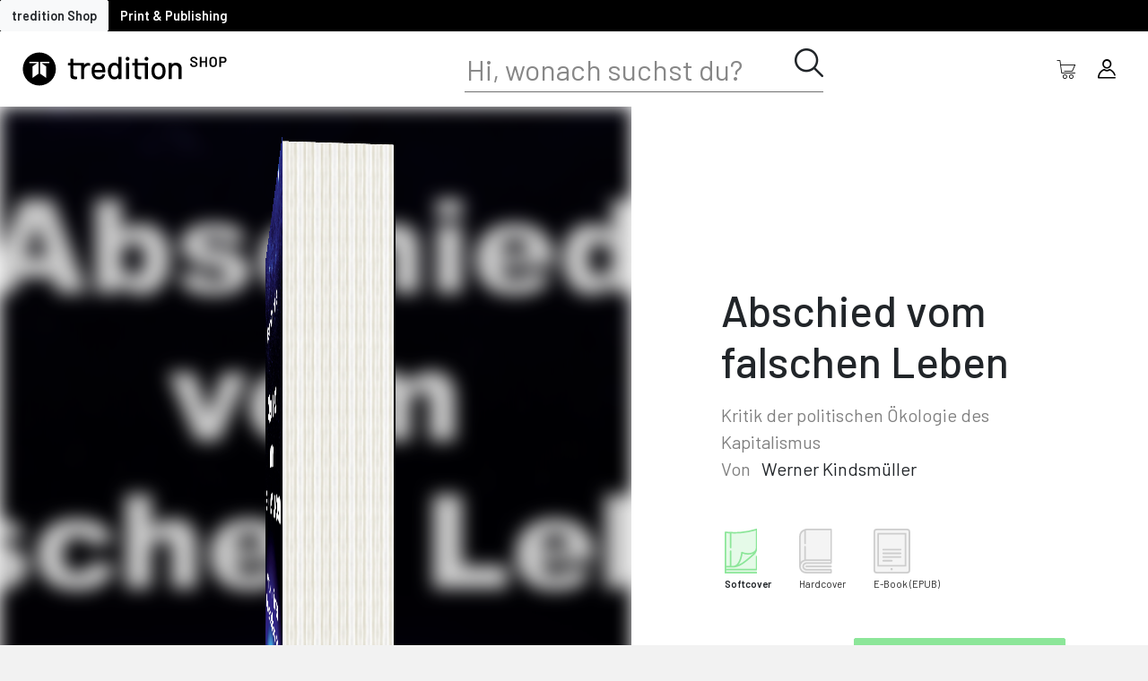

--- FILE ---
content_type: text/html; charset=utf-8
request_url: https://shop.tredition.com/booktitle/Abschied_vom_falschen_Leben/W-428-267-776
body_size: 107494
content:
<!DOCTYPE html>
<html lang="en">
<head>
    <meta charset="utf-8"/>
    <meta name="viewport" content="width=device-width, initial-scale=1.0"/>
    <title>BookTitle - treditition6.webShop</title>
    <link rel="stylesheet" href="/css/bootstrap/bootstrap.min.css" />
    <link rel="stylesheet" href="/css/site.css?v=HX-_EGou6YzCvaiSwzhYSdOxJpo9b1PLSJGGXkx-XnU" />
    <link href="treditionShop.styles.css" rel="stylesheet"/>
    <link href="/css/range.css" rel="stylesheet" />
    <link href="/css/loader.css" rel="stylesheet" />
    <link href="/css/modal.css" rel="stylesheet" />
    <link href="/css/sidebar.css" rel="stylesheet" />
    <link href="/css/actionbar.css" rel="stylesheet" />
    <link href="https://cdnjs.cloudflare.com/ajax/libs/font-awesome/5.8.2/css/all.min.css" rel="stylesheet"/>
    <link href="/global/css/global.css" rel="stylesheet" />
    <link href="/global/css/fonts.css" rel="stylesheet" />
    <link href="/global/css/iconfont.css" rel="stylesheet" />
    <link href="/global/css/buttons.css" rel="stylesheet" />
    <link href="/global/css/password.css" rel="stylesheet" />
    <link href="/global/css/checkboxes.css" rel="stylesheet" />
    <link href="/global/css/tables.css" rel="stylesheet" />
    <link href="/global/css/validation.css" rel="stylesheet" />
    <link href="/global/css/selects.css" rel="stylesheet" />
    <link href="/global/css/inputs.css" rel="stylesheet" />
    <link href="/global/css/taginput.css" rel="stylesheet" />
    <link rel="stylesheet" href="/css/layout.css?v=l3WFqTU9h5FjbmyCT3wNidICFKycAMV4z5FI7ZQue6U" />
    <base href="/" />
    <script src="/js/jquery-3.6.0.min.js"></script>
    <script src="/js/bootstrap.bundle.min.js"></script>
    <script src="/js/modernizr.2.5.3.min.js"></script>
    <script src="/js/ajax-helper.js"></script>
    <script src="/js/shoppingCart.js"></script>
    <script src="/js/navigation.js"></script>
</head>
<body>
<div class="page">
    
<div class="top-panel">
    <button class="btn btn-light">tredition Shop</button>
    <a href="https://tredition.com/" style="text-decoration: none;" class="btn btn-black">Print &amp; Publishing</a>
</div>

<div class="navigation-panel">
    <div class="sidemenu-button">
        <button class="btn btn-outline-none" style="font-size:1.2rem;" SwitchLeftMenu>
            <span class="icon icon-tredition-app-switch"></span>
        </button>
    </div>
    <div class="navigation-panel-image">
        <a href="/">
            <img class="tredition-logo-shop" src="/img/tredition_SHOP_Logo.svg" style="margin-right:40px;cursor:pointer;" NavigateToHome>
        </a>
    </div>
        <div class="search-bar-container">
            <div class="search-panel">
                <div>
                    <input id="search" class="search-control" placeholder="Hi, wonach suchst du?" type="text" name="SearchTerm" value="" />
                </div>
                <div class="search-icon" SwitchSearchBar>
                    <span class="icon icon-tredition-lupe-control"></span>
                </div>
            </div>
        </div>
    <div class="d-flex flex-row">
        <button class="btn btn-outline-none" style="font-size:1.3rem;max-height:45px;" SwitchSearchBar>
            <span class="icon icon-tredition-lupe-control search-icon-mobile"></span>
        </button>
        <button class="btn btn-outline-none" style="font-size:1.3rem;max-height:45px;" onclick="showShoppincartPanel();">
            <span class="icon icon-tredition-warenkorb-shop"></span>

            <div class="cart-indicator" hidden=hidden>
                <div style="position:relative;width:7px;height:7px;background-color:#ff0000;border-radius:5px;left:18px;top:-26px;border:1px solid #ffffff;"></div>
            </div>

        </button>
        <button class="btn btn-outline-none" style="font-size:1.3rem;max-height:45px;" onclick="toggleAccountPanel()">
            <span class="icon icon-tredition-avatar-control"></span>
        </button>
    </div>
</div>


<script>
function showShoppincartPanel() {
     let endpoint = '/ShoppingCart/showshoppingcartpanel'
     let data = {};
     updateShoppingCart(endpoint, data);
}


</script>

    <div class="main">
        <link rel="stylesheet" href="/css/bookdetails.css" asp-append-version="true" />
<link rel="stylesheet" href="/css/book3d.css" asp-append-version="true" />
<link rel="stylesheet" href="/lib/toastr/toastr.min.css" asp-append-version="true" />
<link rel="stylesheet" href="/css/lightSlider.css" />
<script src="js/lightSlider.js"></script>
<script type="text/javascript" src="/lib/toastr/toastr.min.js"></script>

<div b-1qx6eq6xph id="inside-view" style="display: none;">
    <link rel="stylesheet" href="/css/book-inside.css" />
<link rel="stylesheet" href="/css/lightSlider.css" />
<script src="js/lightSlider.js"></script>

<div class="preview-overlay">
    <div class="insideview insideview-header">
        <button class="btn btn-outline-none" onclick="hideInsideView();">
            <span class="icon icon-tredition-schliessen-control text-white"></span>
        </button>
    </div>

        <div class="insideview insideview-body mx-auto">
            <div class="mx-auto slide-container" style="width:90%;">
                    <ul id="insideSlider" class="slide-container">
                        <li class="d-flex flex-row book-element slide-container">
                            <div class="preview-page-container slide-container"></div>
                        </li>
                            <li class="d-flex flex-row book-element slide-container">

                                <div class="preview-page-container slide-container">
                                    <img alt="1" class="preview-page" src="https://treditionstorage.blob.core.windows.net/assets/preview-cbd1ff2e-bc5d-4037-9513-cfa2109c1ad3-1.jpg"/>
                                </div>
                            </li>
                            <li class="d-flex flex-row book-element slide-container">

                                <div class="preview-page-container slide-container">
                                    <img alt="2" class="preview-page" src="https://treditionstorage.blob.core.windows.net/assets/preview-cbd1ff2e-bc5d-4037-9513-cfa2109c1ad3-2.jpg"/>
                                </div>
                            </li>
                            <li class="d-flex flex-row book-element slide-container">

                                <div class="preview-page-container slide-container">
                                    <img alt="3" class="preview-page" src="https://treditionstorage.blob.core.windows.net/assets/preview-cbd1ff2e-bc5d-4037-9513-cfa2109c1ad3-3.jpg"/>
                                </div>
                            </li>
                            <li class="d-flex flex-row book-element slide-container">

                                <div class="preview-page-container slide-container">
                                    <img alt="4" class="preview-page" src="https://treditionstorage.blob.core.windows.net/assets/preview-cbd1ff2e-bc5d-4037-9513-cfa2109c1ad3-4.jpg"/>
                                </div>
                            </li>
                            <li class="d-flex flex-row book-element slide-container">

                                <div class="preview-page-container slide-container">
                                    <img alt="5" class="preview-page" src="https://treditionstorage.blob.core.windows.net/assets/preview-cbd1ff2e-bc5d-4037-9513-cfa2109c1ad3-5.jpg"/>
                                </div>
                            </li>
                            <li class="d-flex flex-row book-element slide-container">

                                <div class="preview-page-container slide-container">
                                    <img alt="6" class="preview-page" src="https://treditionstorage.blob.core.windows.net/assets/preview-cbd1ff2e-bc5d-4037-9513-cfa2109c1ad3-6.jpg"/>
                                </div>
                            </li>
                            <li class="d-flex flex-row book-element slide-container">

                                <div class="preview-page-container slide-container">
                                    <img alt="7" class="preview-page" src="https://treditionstorage.blob.core.windows.net/assets/preview-cbd1ff2e-bc5d-4037-9513-cfa2109c1ad3-7.jpg"/>
                                </div>
                            </li>
                            <li class="d-flex flex-row book-element slide-container">

                                <div class="preview-page-container slide-container">
                                    <img alt="8" class="preview-page" src="https://treditionstorage.blob.core.windows.net/assets/preview-cbd1ff2e-bc5d-4037-9513-cfa2109c1ad3-8.jpg"/>
                                </div>
                            </li>
                            <li class="d-flex flex-row book-element slide-container">

                                <div class="preview-page-container slide-container">
                                    <img alt="9" class="preview-page" src="https://treditionstorage.blob.core.windows.net/assets/preview-cbd1ff2e-bc5d-4037-9513-cfa2109c1ad3-9.jpg"/>
                                </div>
                            </li>
                            <li class="d-flex flex-row book-element slide-container">

                                <div class="preview-page-container slide-container">
                                    <img alt="10" class="preview-page" src="https://treditionstorage.blob.core.windows.net/assets/preview-cbd1ff2e-bc5d-4037-9513-cfa2109c1ad3-10.jpg"/>
                                </div>
                            </li>
                            <li class="d-flex flex-row book-element slide-container">

                                <div class="preview-page-container slide-container">
                                    <img alt="11" class="preview-page" src="https://treditionstorage.blob.core.windows.net/assets/preview-cbd1ff2e-bc5d-4037-9513-cfa2109c1ad3-11.jpg"/>
                                </div>
                            </li>
                            <li class="d-flex flex-row book-element slide-container">

                                <div class="preview-page-container slide-container">
                                    <img alt="12" class="preview-page" src="https://treditionstorage.blob.core.windows.net/assets/preview-cbd1ff2e-bc5d-4037-9513-cfa2109c1ad3-12.jpg"/>
                                </div>
                            </li>
                            <li class="d-flex flex-row book-element slide-container">

                                <div class="preview-page-container slide-container">
                                    <img alt="13" class="preview-page" src="https://treditionstorage.blob.core.windows.net/assets/preview-cbd1ff2e-bc5d-4037-9513-cfa2109c1ad3-13.jpg"/>
                                </div>
                            </li>
                            <li class="d-flex flex-row book-element slide-container">

                                <div class="preview-page-container slide-container">
                                    <img alt="14" class="preview-page" src="https://treditionstorage.blob.core.windows.net/assets/preview-cbd1ff2e-bc5d-4037-9513-cfa2109c1ad3-14.jpg"/>
                                </div>
                            </li>
                            <li class="d-flex flex-row book-element slide-container">

                                <div class="preview-page-container slide-container">
                                    <img alt="15" class="preview-page" src="https://treditionstorage.blob.core.windows.net/assets/preview-cbd1ff2e-bc5d-4037-9513-cfa2109c1ad3-15.jpg"/>
                                </div>
                            </li>
                            <li class="d-flex flex-row book-element slide-container">

                                <div class="preview-page-container slide-container">
                                    <img alt="16" class="preview-page" src="https://treditionstorage.blob.core.windows.net/assets/preview-cbd1ff2e-bc5d-4037-9513-cfa2109c1ad3-16.jpg"/>
                                </div>
                            </li>
                            <li class="d-flex flex-row book-element slide-container">

                                <div class="preview-page-container slide-container">
                                    <img alt="17" class="preview-page" src="https://treditionstorage.blob.core.windows.net/assets/preview-cbd1ff2e-bc5d-4037-9513-cfa2109c1ad3-17.jpg"/>
                                </div>
                            </li>
                            <li class="d-flex flex-row book-element slide-container">

                                <div class="preview-page-container slide-container">
                                    <img alt="18" class="preview-page" src="https://treditionstorage.blob.core.windows.net/assets/preview-cbd1ff2e-bc5d-4037-9513-cfa2109c1ad3-18.jpg"/>
                                </div>
                            </li>
                            <li class="d-flex flex-row book-element slide-container">

                                <div class="preview-page-container slide-container">
                                    <img alt="19" class="preview-page" src="https://treditionstorage.blob.core.windows.net/assets/preview-cbd1ff2e-bc5d-4037-9513-cfa2109c1ad3-19.jpg"/>
                                </div>
                            </li>
                            <li class="d-flex flex-row book-element slide-container">

                                <div class="preview-page-container slide-container">
                                    <img alt="20" class="preview-page" src="https://treditionstorage.blob.core.windows.net/assets/preview-cbd1ff2e-bc5d-4037-9513-cfa2109c1ad3-20.jpg"/>
                                </div>
                            </li>
                        <li class="d-flex flex-row book-element slide-container">
                            <div class="preview-page-container slide-container"></div>
                        </li>
                    </ul>
            </div>

        </div>
</div>

<script>


function hideInsideView() {
    $('#inside-view').hide();
}

</script>

</div>

<div b-1qx6eq6xph class="content">

<div b-1qx6eq6xph class="d-flex flex-column" style="width:100%;">
<div b-1qx6eq6xph class="basic-header">

    <div b-1qx6eq6xph class="preview-image">
        <div b-1qx6eq6xph style="position:absolute;left:0;top:0;width:100%;height:100%;background-image:url(https://treditionstorage.blob.core.windows.net/assets/0840af1d-b640-449a-80c6-3f4761f5fc2e-cover-front.jpg?cache=be15a53c-8e7a-41b6-b4c9-914f8f579846);background-repeat:no-repeat;background-size:200%;background-position:center center;filter:blur(10px) brightness(0.8);"></div>

<div id="scene3d" style="width:643px;height:831px;" b-d1utuemb17><div id="book3dcss" class="noselect" style="cursor:pointer;width:643px;height:831px;transform:rotateX(0.0deg) rotateY(0.0deg) scale3D(0.5, 0.5, 0.5);" b-d1utuemb17><div id="book-front" style="width:648px;height:841px;transform: rotateY(0deg) translateY(-5px) translateZ(70px);background-image:url(https://treditionstorage.blob.core.windows.net/assets/0840af1d-b640-449a-80c6-3f4761f5fc2e-cover-front.jpg?cache=be15a53c-8e7a-41b6-b4c9-914f8f579846);background-size:cover;background-repeat:no-repeat;background-position:center center;" b-d1utuemb17></div>
        <div id="book-back" style="width:648px;height:841px;transform: rotateY(180deg) translateY(-5px) translateZ(70px);background-image:url(https://treditionstorage.blob.core.windows.net/assets/0840af1d-b640-449a-80c6-3f4761f5fc2e-cover-back.jpg?cache=be15a53c-8e7a-41b6-b4c9-914f8f579846);background-size:cover;background-repeat:no-repeat;background-position:center center;" b-d1utuemb17></div><div id="book-right" style="width:138px;height:831px;transform: rotateY(90deg) translateZ(573px);background-image:url(https://treditionstorage.blob.core.windows.net/commondata/book-pages-v.png?cache=be15a53c-8e7a-41b6-b4c9-914f8f579846);" b-d1utuemb17></div>
            <div id="book-left" style="width:140px;height:841px;transform: rotateY(-90deg) translateY(-5px) translateZ(70px);background-image:url(https://treditionstorage.blob.core.windows.net/assets/0840af1d-b640-449a-80c6-3f4761f5fc2e-cover-bookback.jpg?cache=be15a53c-8e7a-41b6-b4c9-914f8f579846);background-size:cover;background-repeat:no-repeat;background-position:center center;" b-d1utuemb17></div>
            <div id="book-top" style="width:642px;height:138px;transform: rotateX(90deg) translateZ(70px) translateX(1px);background-image:url(https://treditionstorage.blob.core.windows.net/commondata/book-pages-h.png?cache=be15a53c-8e7a-41b6-b4c9-914f8f579846);" b-d1utuemb17></div>
            <div id="book-bottom" style="width:642px;height:138px;transform: rotateX(-90deg) translateZ(761px) translateX(1px);background-image:url(https://treditionstorage.blob.core.windows.net/commondata/book-pages-h.png?cache=be15a53c-8e7a-41b6-b4c9-914f8f579846);" b-d1utuemb17></div>
            <div id="book-bottom-shadow" style="width:643px;height:140px;transform: rotateX(-90deg) translateZ(831px);visibility:visible;" b-d1utuemb17></div></div></div>
            <button b-1qx6eq6xph class="btn btn-gray" style="position:absolute;bottom:30px;" onclick="openInsideView();">Reinlesen</button>
    </div>

    <div b-1qx6eq6xph id="BasicData" class="basic-data">
        <h1 b-1qx6eq6xph>Abschied vom falschen Leben</h1>
        <div b-1qx6eq6xph class="barlow-regular-20 text-black-50 mt-3">Kritik der politischen &#xD6;kologie des Kapitalismus</div>

        <div b-1qx6eq6xph class="barlow-regular-20 mb-4">
            <span b-1qx6eq6xph class="text-black-50 mr-2">Von</span>
                <span b-1qx6eq6xph style="cursor:pointer;" onclick="navigateToAuthorProfile('cbd1ff2e-bc5d-4037-9513-cfa2109c1ad3', 'bc20d763-6150-4f35-b3f1-76806ead4162-PBPS1_14137')">Werner Kindsm&#xFC;ller</span>


            <div b-1qx6eq6xph class="d-flex flex-row flex-wrap my-5 align-items-start">
                    <div b-1qx6eq6xph id="icon_0840af1d-b640-449a-80c6-3f4761f5fc2e" class="product-icon d-flex flex-column m-1 product-selected" style="transition:0.3s; width:75px" onclick="selectProductAndUpdate('0840af1d-b640-449a-80c6-3f4761f5fc2e')">
                        <div b-1qx6eq6xph class="d-flex justify-content-start" style="width: 50px;">
                            <span b-1qx6eq6xph class="icon-tredition-SoftcoverGrafik" style="height: 50px;"></span>
                        </div>
                        <div b-1qx6eq6xph id="desc_0840af1d-b640-449a-80c6-3f4761f5fc2e" class="product-description barlow-small-12 mt-1 selected-description" style="white-space:nowrap;">
                            <span b-1qx6eq6xph>Softcover</span>
                        </div>
                    </div>
                    <div b-1qx6eq6xph id="icon_bf50bb95-5354-44a2-bc1c-bd31ba7204d9" class="product-icon d-flex flex-column m-1 product-unselected" style="transition:0.3s; width:75px" onclick="selectProductAndUpdate('bf50bb95-5354-44a2-bc1c-bd31ba7204d9')">
                        <div b-1qx6eq6xph class="d-flex justify-content-start" style="width: 50px;">
                            <span b-1qx6eq6xph class="icon-tredition-HardcoverGrafik" style="height: 50px;"></span>
                        </div>
                        <div b-1qx6eq6xph id="desc_bf50bb95-5354-44a2-bc1c-bd31ba7204d9" class="product-description barlow-small-12 mt-1 " style="white-space:nowrap;">
                            <span b-1qx6eq6xph>Hardcover</span>
                        </div>
                    </div>
                    <div b-1qx6eq6xph id="icon_902fb7a8-822a-4782-a2e4-2daef2a9e5ea" class="product-icon d-flex flex-column m-1 product-unselected" style="transition:0.3s; width:75px" onclick="selectProductAndUpdate('902fb7a8-822a-4782-a2e4-2daef2a9e5ea')">
                        <div b-1qx6eq6xph class="d-flex justify-content-start" style="width: 50px;">
                            <span b-1qx6eq6xph class="icon-tredition-EBookGrafik" style="height: 50px;"></span>
                        </div>
                        <div b-1qx6eq6xph id="desc_902fb7a8-822a-4782-a2e4-2daef2a9e5ea" class="product-description barlow-small-12 mt-1 " style="white-space:nowrap;">
                            <span b-1qx6eq6xph>E-Book</span>
                            <span b-1qx6eq6xph>(EPUB)</span>
                        </div>
                    </div>

            </div>
        </div>

        <div b-1qx6eq6xph class="basic-data-controls">
            <div b-1qx6eq6xph class="d-flex flex-row align-items-center">
                <div b-1qx6eq6xph class="barlow-medium-30 text-mint-dark mr-4" style="min-width: 100px;">
                    <div b-1qx6eq6xph id="product-price">
                        19,95 &#x20AC;
                    </div>
                </div>
            </div>
            <div b-1qx6eq6xph class="d-flex flex-row align-items-center ml-4">
                <div b-1qx6eq6xph>
                    <button b-1qx6eq6xph style="white-space: nowrap;" class="btn btn-success-wide" onclick="addProductToShoppingCart('0840af1d-b640-449a-80c6-3f4761f5fc2e', 1, false)">In den Warenkorb</button>
                </div>
            </div>
        </div>
    </div>
</div>

<div b-1qx6eq6xph class="details-container bg-white">
    <div b-1qx6eq6xph class="details-sub-container mb-5 ">
        <div b-1qx6eq6xph class="details-header">Beschreibung</div>
        <div b-1qx6eq6xph class="nunito-30">
            <div b-1qx6eq6xph id="short_cbd1ff2e-bc5d-4037-9513-cfa2109c1ad3" style="position: relative;">
                <pre b-1qx6eq6xph class="nunito-30" style="white-space: pre-line;">
Die ökologische Krise zeigt, dass unsere Wirtschafts- und Lebensweise nicht zukunftsfähig ist. Was sind die Gründe für diese Krise? Warum ändern wir nichts, obwohl die Grundlagen unserer Zivilisation <span b-1qx6eq6xph> ...</span>
                        </pre>
                <button b-1qx6eq6xph class="btn btn-sm btn-outline-none nunito-30-b" onclick="toggleDescription('cbd1ff2e-bc5d-4037-9513-cfa2109c1ad3')">...mehr</button>
            </div>
            <div b-1qx6eq6xph id="full_cbd1ff2e-bc5d-4037-9513-cfa2109c1ad3" style="position: relative;" class="hidden">
                <pre b-1qx6eq6xph class="nunito-30" style="white-space: pre-line;">
                            Die ökologische Krise zeigt, dass unsere Wirtschafts- und Lebensweise nicht zukunftsfähig ist. Was sind die Gründe für diese Krise? Warum ändern wir nichts, obwohl die Grundlagen unserer Zivilisation gefährdet sind? Was hat das mit dem Kapitalismus zu tun? Und wie ist Freiheit künftig noch möglich?
                        </pre>
                <button b-1qx6eq6xph class="btn btn-sm btn-outline-none nunito-30-b" onclick="toggleDescription('cbd1ff2e-bc5d-4037-9513-cfa2109c1ad3')">...weniger</button>
            </div>
        </div>
    </div>
</div>


<div b-1qx6eq6xph class="details-container">
    <div b-1qx6eq6xph class="details-sub-container details-sub-container-horiz">
        <div b-1qx6eq6xph class="details-header pt-0" style="width:20%;">Details</div>

        <div b-1qx6eq6xph class="d-flex nunito-20 flex-wrap" style="line-height: 40px; gap: 20px;">
            <div b-1qx6eq6xph class="book-info">
                <div b-1qx6eq6xph class="barlow-semi-bold-18 mb-2" style="margin-left: 15px;">Buchdaten</div>
                <ul b-1qx6eq6xph>
                    <li b-1qx6eq6xph>Auflage: 1</li>
                    
                    <li b-1qx6eq6xph>Ver&#xF6;ffentlichungsdatum: 10.12.2021</li>
                            <li b-1qx6eq6xph>Von Werner Kindsm&#xFC;ller</li>

                    <li b-1qx6eq6xph>
                        Sprache:
Deutsch                    </li>
                </ul>
            </div>
                <div b-1qx6eq6xph class="book-info">
                    <div b-1qx6eq6xph class="barlow-semi-bold-18 mb-2" style="margin-left:15px">Daten: Softcover</div>
                    <ul b-1qx6eq6xph>
                        <li b-1qx6eq6xph>ISBN: 978-3-347-47899-2</li>
                            <li b-1qx6eq6xph id="page-count">Seiten: 620</li>
                            <li b-1qx6eq6xph>Ma&#xDF;e und Beschnitt: 17 x 22 cm</li>
                            <li b-1qx6eq6xph>Gewicht: 1062,2g</li>
                            <li b-1qx6eq6xph>Produktionszeit: 5 Werktage</li>
                    </ul>
                </div>
                <div b-1qx6eq6xph class="book-info">
                    <div b-1qx6eq6xph class="barlow-semi-bold-18 mb-2" style="margin-left:15px">Daten: Hardcover</div>
                    <ul b-1qx6eq6xph>
                        <li b-1qx6eq6xph>ISBN: 978-3-347-47901-2</li>
                            <li b-1qx6eq6xph id="page-count">Seiten: 620</li>
                            <li b-1qx6eq6xph>Ma&#xDF;e und Beschnitt: 17 x 22 cm</li>
                            <li b-1qx6eq6xph>Gewicht: 1223,2g</li>
                            <li b-1qx6eq6xph>Produktionszeit: 7 Werktage</li>
                    </ul>
                </div>
                <div b-1qx6eq6xph class="book-info">
                    <div b-1qx6eq6xph class="barlow-semi-bold-18 mb-2" style="margin-left:15px">Daten: E-Book</div>
                    <ul b-1qx6eq6xph>
                        <li b-1qx6eq6xph>ISBN: 978-3-347-47928-9</li>
                            <li b-1qx6eq6xph>Entspricht 0 Standardseiten</li>
                    </ul>
                </div>
        </div>
    </div>
</div>

    <div b-1qx6eq6xph class="reviews-container author-container">
        <div b-1qx6eq6xph class="details-sub-container details-sub-container-horiz">
            
<div class="authors">
    <div class="author-header">
&#xDC;ber den Autor    </div>


        <div id="content_bc20d763-6150-4f35-b3f1-76806ead4162-PBPS1_14137" class="author-content hidden">
            <div class="d-flex flex-column flex-md-row justify-content-start">
                <div class="author-image-box">
                        <img class="author-image" src="https://treditionstorage.blob.core.windows.net/profileimages/08d14d33-c310-44de-bbba-ff78402b131d.JPG" alt="author-portrait"/>
                    <div class="author-name barlow-regular-18" style="color:#929292;">
                        <span onclick="navigateToAuthorProfile('cbd1ff2e-bc5d-4037-9513-cfa2109c1ad3', 'bc20d763-6150-4f35-b3f1-76806ead4162-PBPS1_14137')">
                            Mehr &#xFC;ber Werner Kindsm&#xFC;ller
                        </span>
                    </div>
                </div>
                <div class="author-info ml-0 ml-md-4">



                        <div id="short_author_bc20d763-6150-4f35-b3f1-76806ead4162-PBPS1_14137" class="nunito-30 infos">
Der Autor (Jg. 1954) war beruflich lange Zeit in Politik und Verwaltung t&#xE4;tig. Er lebt in der N&#xE4;he von D&#xFC;sseldorf                        </div>
                        <div id="full_author_bc20d763-6150-4f35-b3f1-76806ead4162-PBPS1_14137" class="nunito-30 infos hidden">
                            Der Autor (Jg. 1954) war beruflich lange Zeit in Politik und Verwaltung t&#xE4;tig. Er lebt in der N&#xE4;he von D&#xFC;sseldorf
                            <br/>
                            <button class="btn btn-sm btn-outline-none nunito-30-b" onclick="toggleAuthorDescription('bc20d763-6150-4f35-b3f1-76806ead4162-PBPS1_14137')">weniger</button>
                        </div>
                </div>
            </div>
        </div>
</div>


<script>
let language;
$(document).ready(function () {
    var first = 'bc20d763-6150-4f35-b3f1-76806ead4162-PBPS1_14137';
     $('#tab_'+first).addClass('active');
     $('#content_'+first).removeClass('hidden');
     
     language = 'ger'
     $('#'+language).removeClass('hidden');
     $('.btn_'+language).addClass('active');
});

function selectAuthor(id) {
    $('.nav-link').removeClass('active');
    $('#tab_'+id).addClass('active');
    $('.author-content').addClass('hidden');
    $('#content_'+id).removeClass('hidden');
    
    $('.btn_'+language).addClass('active');
    
    
}

function toggleAuthorDescription(authorId) {
  if (!authorId) throw new Error("authorId is mandantory");
  $("#full_author_" + authorId)?.toggleClass('hidden');
  $("#short_author_" + authorId)?.toggleClass('hidden');
}

function changeLanguage(lang) {
     language = lang;
     $('.infos').addClass('hidden');    
     $('#'+lang).removeClass('hidden');
     $('.lang-btn').removeClass('active');
     $('.btn_'+lang).addClass('active');
}
</script>


<style>

    .authors, .nav-tabs {
    width: 100%;
    }
    .btns {
        width: 50px;
        position: relative;
        right: -40px;
        margin-left: auto;        
    }
    .lang-btn { 
        height: 30px;
        width: 30px;
        background-color:#929292;
        position: absolute;
        right: 0;
        border-radius: 50%;
        display: flex;
        justify-content: center;
        align-items: center;
    }
    .lang-btn.active {
        background-color:#e5fae8;
    } 
    .author-name {
        margin-bottom: 0.5rem;
        cursor: pointer;
        max-width: initial;
        overflow: hidden;
        text-overflow: ellipsis;
    }
    
    .author-header { 
        margin-bottom: 1rem;
        font-size: 2.5rem;
        font-weight: 500;
    }
    .author-image-box {        
        min-width: 350px;
        max-width:450px;
    }
    .author-image {
        width: 100%;
    }
    
    .author-info {       
       // margin-left: 1rem;
    }
</style>

        </div>
    </div>

    <div b-1qx6eq6xph class="details-container mb-5">
        <div b-1qx6eq6xph class="">
            <div b-1qx6eq6xph style="padding-left:62px;" class="details-header ml-2">Das k&#xF6;nnte dir auch gefallen</div>
            <div b-1qx6eq6xph>
                <link rel="stylesheet" href="/css/lightSlider.css" />
<link rel="stylesheet" href="/css/bookCarousel.css" />
<script src="js/lightSlider.js"></script>

<div b-mteqw57cce class="mx-auto" style="width: 95%;">
    <ul b-mteqw57cce id="lightSlider" class="book-carousel">
            <li b-mteqw57cce>
                <div b-mteqw57cce class="card-col">
                    <div b-mteqw57cce class="card-new">
                        <div b-mteqw57cce class="card-heading">
                            <div b-mteqw57cce class="starrating" style="top:-2px !important;" onclick="event.stopPropagation();">
                                
<link rel="stylesheet" href="/lib/starrating/star-rating.css" />
<link rel="stylesheet" href="/lib/starrating/themes/krajee-fas/theme.css" />
<script type="text/javascript" src="js/lightSlider.js"></script>
<script type="text/javascript" src="/lib/starrating/star-rating.js"></script>
<script type="text/javascript" src="/lib/starrating/themes/krajee-fas/theme.js"></script>

<input id="input-4ab61fdd-24ff-4700-826d-beb2ee845bd6" name="input-1" type="number" class="kv-ltr-theme-fas-star rating-loading" step="1" data-size="xs" value="0">


<script>
$(document).ready(function(){
    $('#input-4ab61fdd-24ff-4700-826d-beb2ee845bd6').rating({
     theme: 'krajee-fas',
     showClear: false,
     showCaption: false,
     readonly: true,
    });     
});
</script>

<style>
     span.filled-stars {
        color: #8ce699 !important;
        -webkit-text-stroke: unset !important;
        text-shadow: none !important;
    }
    .black-stars span.filled-stars {
         color: #000000 !important;
        -webkit-text-stroke: unset !important;
        text-shadow: none !important;
    }
    
</style>

                            </div>
                        </div>
                        <div b-mteqw57cce class="card-image-wrapper">
                            <a class="card-image-anchor" href="/booktitle/Resilienz_urbaner_Quartiere/W-258-421-491">
                                <img b-mteqw57cce alt="" class="card-image" src="https://treditionstorage.blob.core.windows.net/assets/ad7adb2e-496b-4ed2-ac7c-237472cc59e0-cover-Thumbnail.jpg" NavigateToDetails/>
                            </a>
                        </div>
                        <div b-mteqw57cce class="w-100">
                            <div b-mteqw57cce class="">
                                <div b-mteqw57cce class="author-name text-center">
Studierende  Master Urbane Zukunft                                </div>
                                <div b-mteqw57cce class="card-b-title text-center">Resilienz urbaner Quartiere</div>
                            </div>

                        </div>
                        <div b-mteqw57cce class="card-buttons">
                            <button b-mteqw57cce class="btn btn-gray-trans-round" SwitchShoppingCart onclick="openSelectionPanel('4ab61fdd-24ff-4700-826d-beb2ee845bd6', 0)">
                                <span b-mteqw57cce class="text-black icon icon-tredition-warenkorb-shop book-btn"></span>
                            </button>
                            <a class="btn btn-gray-trans-round mr-2 ml-auto" href="/booktitle/Resilienz_urbaner_Quartiere/W-258-421-491">
                                <span b-mteqw57cce class="text-black icon icon-tredition-weiterlesen1-control book-btn"></span>
                            </a>
                        </div>
                    </div>

                </div>
            </li>
            <li b-mteqw57cce>
                <div b-mteqw57cce class="card-col">
                    <div b-mteqw57cce class="card-new">
                        <div b-mteqw57cce class="card-heading">
                            <div b-mteqw57cce class="starrating" style="top:-2px !important;" onclick="event.stopPropagation();">
                                
<link rel="stylesheet" href="/lib/starrating/star-rating.css" />
<link rel="stylesheet" href="/lib/starrating/themes/krajee-fas/theme.css" />
<script type="text/javascript" src="js/lightSlider.js"></script>
<script type="text/javascript" src="/lib/starrating/star-rating.js"></script>
<script type="text/javascript" src="/lib/starrating/themes/krajee-fas/theme.js"></script>

<input id="input-7bc0f36d-cede-4bb2-9c8f-d67df6663409" name="input-1" type="number" class="kv-ltr-theme-fas-star rating-loading" step="1" data-size="xs" value="0">


<script>
$(document).ready(function(){
    $('#input-7bc0f36d-cede-4bb2-9c8f-d67df6663409').rating({
     theme: 'krajee-fas',
     showClear: false,
     showCaption: false,
     readonly: true,
    });     
});
</script>

<style>
     span.filled-stars {
        color: #8ce699 !important;
        -webkit-text-stroke: unset !important;
        text-shadow: none !important;
    }
    .black-stars span.filled-stars {
         color: #000000 !important;
        -webkit-text-stroke: unset !important;
        text-shadow: none !important;
    }
    
</style>

                            </div>
                        </div>
                        <div b-mteqw57cce class="card-image-wrapper">
                            <a class="card-image-anchor" href="/booktitle/A_Guide_to_the_Tadpoles_of_Borneo/W-510-307-778">
                                <img b-mteqw57cce alt="" class="card-image" src="https://treditionstorage.blob.core.windows.net/assets/9f0b29ed-4dc2-4e47-84c3-f03dce8ef030-cover-Thumbnail.jpg" NavigateToDetails/>
                            </a>
                        </div>
                        <div b-mteqw57cce class="w-100">
                            <div b-mteqw57cce class="">
                                <div b-mteqw57cce class="author-name text-center">
Alexander Haas, Indraneil Das, Stefan T. Hertwig, Pia Bublies, Reinhard Schulz-Schaeffer                                </div>
                                <div b-mteqw57cce class="card-b-title text-center">A Guide to the Tadpoles of Borneo</div>
                            </div>

                        </div>
                        <div b-mteqw57cce class="card-buttons">
                            <button b-mteqw57cce class="btn btn-gray-trans-round" SwitchShoppingCart onclick="openSelectionPanel('7bc0f36d-cede-4bb2-9c8f-d67df6663409', 0)">
                                <span b-mteqw57cce class="text-black icon icon-tredition-warenkorb-shop book-btn"></span>
                            </button>
                            <a class="btn btn-gray-trans-round mr-2 ml-auto" href="/booktitle/A_Guide_to_the_Tadpoles_of_Borneo/W-510-307-778">
                                <span b-mteqw57cce class="text-black icon icon-tredition-weiterlesen1-control book-btn"></span>
                            </a>
                        </div>
                    </div>

                </div>
            </li>
            <li b-mteqw57cce>
                <div b-mteqw57cce class="card-col">
                    <div b-mteqw57cce class="card-new">
                        <div b-mteqw57cce class="card-heading">
                            <div b-mteqw57cce class="starrating" style="top:-2px !important;" onclick="event.stopPropagation();">
                                
<link rel="stylesheet" href="/lib/starrating/star-rating.css" />
<link rel="stylesheet" href="/lib/starrating/themes/krajee-fas/theme.css" />
<script type="text/javascript" src="js/lightSlider.js"></script>
<script type="text/javascript" src="/lib/starrating/star-rating.js"></script>
<script type="text/javascript" src="/lib/starrating/themes/krajee-fas/theme.js"></script>

<input id="input-84277523-1d70-49c0-b7bd-a7af0ae395d1" name="input-1" type="number" class="kv-ltr-theme-fas-star rating-loading" step="1" data-size="xs" value="0">


<script>
$(document).ready(function(){
    $('#input-84277523-1d70-49c0-b7bd-a7af0ae395d1').rating({
     theme: 'krajee-fas',
     showClear: false,
     showCaption: false,
     readonly: true,
    });     
});
</script>

<style>
     span.filled-stars {
        color: #8ce699 !important;
        -webkit-text-stroke: unset !important;
        text-shadow: none !important;
    }
    .black-stars span.filled-stars {
         color: #000000 !important;
        -webkit-text-stroke: unset !important;
        text-shadow: none !important;
    }
    
</style>

                            </div>
                        </div>
                        <div b-mteqw57cce class="card-image-wrapper">
                            <a class="card-image-anchor" href="/booktitle/Ratlos/W-845-610-552">
                                <img b-mteqw57cce alt="" class="card-image" src="https://treditionstorage.blob.core.windows.net/assets/9ab5de19-c64b-4f49-b9f9-4ff020511c09-cover-Thumbnail.jpg" NavigateToDetails/>
                            </a>
                        </div>
                        <div b-mteqw57cce class="w-100">
                            <div b-mteqw57cce class="">
                                <div b-mteqw57cce class="author-name text-center">
Rolf Bergmeier                                </div>
                                <div b-mteqw57cce class="card-b-title text-center">Ratlos</div>
                            </div>

                        </div>
                        <div b-mteqw57cce class="card-buttons">
                            <button b-mteqw57cce class="btn btn-gray-trans-round" SwitchShoppingCart onclick="openSelectionPanel('84277523-1d70-49c0-b7bd-a7af0ae395d1', 0)">
                                <span b-mteqw57cce class="text-black icon icon-tredition-warenkorb-shop book-btn"></span>
                            </button>
                            <a class="btn btn-gray-trans-round mr-2 ml-auto" href="/booktitle/Ratlos/W-845-610-552">
                                <span b-mteqw57cce class="text-black icon icon-tredition-weiterlesen1-control book-btn"></span>
                            </a>
                        </div>
                    </div>

                </div>
            </li>
            <li b-mteqw57cce>
                <div b-mteqw57cce class="card-col">
                    <div b-mteqw57cce class="card-new">
                        <div b-mteqw57cce class="card-heading">
                            <div b-mteqw57cce class="starrating" style="top:-2px !important;" onclick="event.stopPropagation();">
                                
<link rel="stylesheet" href="/lib/starrating/star-rating.css" />
<link rel="stylesheet" href="/lib/starrating/themes/krajee-fas/theme.css" />
<script type="text/javascript" src="js/lightSlider.js"></script>
<script type="text/javascript" src="/lib/starrating/star-rating.js"></script>
<script type="text/javascript" src="/lib/starrating/themes/krajee-fas/theme.js"></script>

<input id="input-925564de-b7dd-4d3d-81e5-5e36af4b2fbc" name="input-1" type="number" class="kv-ltr-theme-fas-star rating-loading" step="1" data-size="xs" value="0">


<script>
$(document).ready(function(){
    $('#input-925564de-b7dd-4d3d-81e5-5e36af4b2fbc').rating({
     theme: 'krajee-fas',
     showClear: false,
     showCaption: false,
     readonly: true,
    });     
});
</script>

<style>
     span.filled-stars {
        color: #8ce699 !important;
        -webkit-text-stroke: unset !important;
        text-shadow: none !important;
    }
    .black-stars span.filled-stars {
         color: #000000 !important;
        -webkit-text-stroke: unset !important;
        text-shadow: none !important;
    }
    
</style>

                            </div>
                        </div>
                        <div b-mteqw57cce class="card-image-wrapper">
                            <a class="card-image-anchor" href="/booktitle/Geb%253fude_und_der_Klimawandel/W-255-809-621">
                                <img b-mteqw57cce alt="" class="card-image" src="https://treditionstorage.blob.core.windows.net/assets/3341f608-1e61-45cf-a013-f886d7fea269-cover-Thumbnail.jpg" NavigateToDetails/>
                            </a>
                        </div>
                        <div b-mteqw57cce class="w-100">
                            <div b-mteqw57cce class="">
                                <div b-mteqw57cce class="author-name text-center">
Andreas Bauernfeind                                </div>
                                <div b-mteqw57cce class="card-b-title text-center">Geb&#xE4;ude und der Klimawandel</div>
                            </div>

                        </div>
                        <div b-mteqw57cce class="card-buttons">
                            <button b-mteqw57cce class="btn btn-gray-trans-round" SwitchShoppingCart onclick="openSelectionPanel('925564de-b7dd-4d3d-81e5-5e36af4b2fbc', 0)">
                                <span b-mteqw57cce class="text-black icon icon-tredition-warenkorb-shop book-btn"></span>
                            </button>
                            <a class="btn btn-gray-trans-round mr-2 ml-auto" href="/booktitle/Geb%253fude_und_der_Klimawandel/W-255-809-621">
                                <span b-mteqw57cce class="text-black icon icon-tredition-weiterlesen1-control book-btn"></span>
                            </a>
                        </div>
                    </div>

                </div>
            </li>
            <li b-mteqw57cce>
                <div b-mteqw57cce class="card-col">
                    <div b-mteqw57cce class="card-new">
                        <div b-mteqw57cce class="card-heading">
                            <div b-mteqw57cce class="starrating" style="top:-2px !important;" onclick="event.stopPropagation();">
                                
<link rel="stylesheet" href="/lib/starrating/star-rating.css" />
<link rel="stylesheet" href="/lib/starrating/themes/krajee-fas/theme.css" />
<script type="text/javascript" src="js/lightSlider.js"></script>
<script type="text/javascript" src="/lib/starrating/star-rating.js"></script>
<script type="text/javascript" src="/lib/starrating/themes/krajee-fas/theme.js"></script>

<input id="input-3326ad56-cc51-436e-b67d-83ba188440ea" name="input-1" type="number" class="kv-ltr-theme-fas-star rating-loading" step="1" data-size="xs" value="0">


<script>
$(document).ready(function(){
    $('#input-3326ad56-cc51-436e-b67d-83ba188440ea').rating({
     theme: 'krajee-fas',
     showClear: false,
     showCaption: false,
     readonly: true,
    });     
});
</script>

<style>
     span.filled-stars {
        color: #8ce699 !important;
        -webkit-text-stroke: unset !important;
        text-shadow: none !important;
    }
    .black-stars span.filled-stars {
         color: #000000 !important;
        -webkit-text-stroke: unset !important;
        text-shadow: none !important;
    }
    
</style>

                            </div>
                        </div>
                        <div b-mteqw57cce class="card-image-wrapper">
                            <a class="card-image-anchor" href="/booktitle/Precarious_Housing_in_Europe/W-370-748-671">
                                <img b-mteqw57cce alt="" class="card-image" src="https://treditionstorage.blob.core.windows.net/assets/5a982288-bb1e-4219-bd33-0033c2339029-cover-Thumbnail.jpg" NavigateToDetails/>
                            </a>
                        </div>
                        <div b-mteqw57cce class="w-100">
                            <div b-mteqw57cce class="">
                                <div b-mteqw57cce class="author-name text-center">
PusH Precarious Housing in Europe                                </div>
                                <div b-mteqw57cce class="card-b-title text-center">Precarious Housing in Europe</div>
                            </div>

                        </div>
                        <div b-mteqw57cce class="card-buttons">
                            <button b-mteqw57cce class="btn btn-gray-trans-round" SwitchShoppingCart onclick="openSelectionPanel('3326ad56-cc51-436e-b67d-83ba188440ea', 0)">
                                <span b-mteqw57cce class="text-black icon icon-tredition-warenkorb-shop book-btn"></span>
                            </button>
                            <a class="btn btn-gray-trans-round mr-2 ml-auto" href="/booktitle/Precarious_Housing_in_Europe/W-370-748-671">
                                <span b-mteqw57cce class="text-black icon icon-tredition-weiterlesen1-control book-btn"></span>
                            </a>
                        </div>
                    </div>

                </div>
            </li>
            <li b-mteqw57cce>
                <div b-mteqw57cce class="card-col">
                    <div b-mteqw57cce class="card-new">
                        <div b-mteqw57cce class="card-heading">
                            <div b-mteqw57cce class="starrating" style="top:-2px !important;" onclick="event.stopPropagation();">
                                
<link rel="stylesheet" href="/lib/starrating/star-rating.css" />
<link rel="stylesheet" href="/lib/starrating/themes/krajee-fas/theme.css" />
<script type="text/javascript" src="js/lightSlider.js"></script>
<script type="text/javascript" src="/lib/starrating/star-rating.js"></script>
<script type="text/javascript" src="/lib/starrating/themes/krajee-fas/theme.js"></script>

<input id="input-b9ba31dd-0e01-40a1-8806-60a237848ad1" name="input-1" type="number" class="kv-ltr-theme-fas-star rating-loading" step="1" data-size="xs" value="0">


<script>
$(document).ready(function(){
    $('#input-b9ba31dd-0e01-40a1-8806-60a237848ad1').rating({
     theme: 'krajee-fas',
     showClear: false,
     showCaption: false,
     readonly: true,
    });     
});
</script>

<style>
     span.filled-stars {
        color: #8ce699 !important;
        -webkit-text-stroke: unset !important;
        text-shadow: none !important;
    }
    .black-stars span.filled-stars {
         color: #000000 !important;
        -webkit-text-stroke: unset !important;
        text-shadow: none !important;
    }
    
</style>

                            </div>
                        </div>
                        <div b-mteqw57cce class="card-image-wrapper">
                            <a class="card-image-anchor" href="/booktitle/Fantastische_Sch%253fnwelten/W-185-414-403">
                                <img b-mteqw57cce alt="" class="card-image" src="https://treditionstorage.blob.core.windows.net/assets/0add0a7a-9dfc-437c-85dc-6d4199959ff9-cover-Thumbnail.jpg" NavigateToDetails/>
                            </a>
                        </div>
                        <div b-mteqw57cce class="w-100">
                            <div b-mteqw57cce class="">
                                <div b-mteqw57cce class="author-name text-center">
Johanna Alberth                                </div>
                                <div b-mteqw57cce class="card-b-title text-center">Fantastische Sch&#xF6;nwelten</div>
                            </div>

                        </div>
                        <div b-mteqw57cce class="card-buttons">
                            <button b-mteqw57cce class="btn btn-gray-trans-round" SwitchShoppingCart onclick="openSelectionPanel('b9ba31dd-0e01-40a1-8806-60a237848ad1', 0)">
                                <span b-mteqw57cce class="text-black icon icon-tredition-warenkorb-shop book-btn"></span>
                            </button>
                            <a class="btn btn-gray-trans-round mr-2 ml-auto" href="/booktitle/Fantastische_Sch%253fnwelten/W-185-414-403">
                                <span b-mteqw57cce class="text-black icon icon-tredition-weiterlesen1-control book-btn"></span>
                            </a>
                        </div>
                    </div>

                </div>
            </li>
            <li b-mteqw57cce>
                <div b-mteqw57cce class="card-col">
                    <div b-mteqw57cce class="card-new">
                        <div b-mteqw57cce class="card-heading">
                            <div b-mteqw57cce class="starrating" style="top:-2px !important;" onclick="event.stopPropagation();">
                                
<link rel="stylesheet" href="/lib/starrating/star-rating.css" />
<link rel="stylesheet" href="/lib/starrating/themes/krajee-fas/theme.css" />
<script type="text/javascript" src="js/lightSlider.js"></script>
<script type="text/javascript" src="/lib/starrating/star-rating.js"></script>
<script type="text/javascript" src="/lib/starrating/themes/krajee-fas/theme.js"></script>

<input id="input-e92a9a51-923d-4ae2-ab15-dee7928f217c" name="input-1" type="number" class="kv-ltr-theme-fas-star rating-loading" step="1" data-size="xs" value="0">


<script>
$(document).ready(function(){
    $('#input-e92a9a51-923d-4ae2-ab15-dee7928f217c').rating({
     theme: 'krajee-fas',
     showClear: false,
     showCaption: false,
     readonly: true,
    });     
});
</script>

<style>
     span.filled-stars {
        color: #8ce699 !important;
        -webkit-text-stroke: unset !important;
        text-shadow: none !important;
    }
    .black-stars span.filled-stars {
         color: #000000 !important;
        -webkit-text-stroke: unset !important;
        text-shadow: none !important;
    }
    
</style>

                            </div>
                        </div>
                        <div b-mteqw57cce class="card-image-wrapper">
                            <a class="card-image-anchor" href="/booktitle/Der_gro%253fe_Ratgeber_Klimawandel/W-1_167505">
                                <img b-mteqw57cce alt="" class="card-image" src="https://treditionstorage.blob.core.windows.net/assets/4fd5f26d-234c-40cf-a560-625d18722563-cover-Thumbnail.jpg" NavigateToDetails/>
                            </a>
                        </div>
                        <div b-mteqw57cce class="w-100">
                            <div b-mteqw57cce class="">
                                <div b-mteqw57cce class="author-name text-center">
Udo Moll                                </div>
                                <div b-mteqw57cce class="card-b-title text-center">Der gro&#xDF;e Ratgeber Klimawandel</div>
                            </div>

                        </div>
                        <div b-mteqw57cce class="card-buttons">
                            <button b-mteqw57cce class="btn btn-gray-trans-round" SwitchShoppingCart onclick="openSelectionPanel('e92a9a51-923d-4ae2-ab15-dee7928f217c', 0)">
                                <span b-mteqw57cce class="text-black icon icon-tredition-warenkorb-shop book-btn"></span>
                            </button>
                            <a class="btn btn-gray-trans-round mr-2 ml-auto" href="/booktitle/Der_gro%253fe_Ratgeber_Klimawandel/W-1_167505">
                                <span b-mteqw57cce class="text-black icon icon-tredition-weiterlesen1-control book-btn"></span>
                            </a>
                        </div>
                    </div>

                </div>
            </li>
            <li b-mteqw57cce>
                <div b-mteqw57cce class="card-col">
                    <div b-mteqw57cce class="card-new">
                        <div b-mteqw57cce class="card-heading">
                            <div b-mteqw57cce class="starrating" style="top:-2px !important;" onclick="event.stopPropagation();">
                                
<link rel="stylesheet" href="/lib/starrating/star-rating.css" />
<link rel="stylesheet" href="/lib/starrating/themes/krajee-fas/theme.css" />
<script type="text/javascript" src="js/lightSlider.js"></script>
<script type="text/javascript" src="/lib/starrating/star-rating.js"></script>
<script type="text/javascript" src="/lib/starrating/themes/krajee-fas/theme.js"></script>

<input id="input-a1522eb1-bd5f-4e45-bb58-8ead3a7bba67" name="input-1" type="number" class="kv-ltr-theme-fas-star rating-loading" step="1" data-size="xs" value="0">


<script>
$(document).ready(function(){
    $('#input-a1522eb1-bd5f-4e45-bb58-8ead3a7bba67').rating({
     theme: 'krajee-fas',
     showClear: false,
     showCaption: false,
     readonly: true,
    });     
});
</script>

<style>
     span.filled-stars {
        color: #8ce699 !important;
        -webkit-text-stroke: unset !important;
        text-shadow: none !important;
    }
    .black-stars span.filled-stars {
         color: #000000 !important;
        -webkit-text-stroke: unset !important;
        text-shadow: none !important;
    }
    
</style>

                            </div>
                        </div>
                        <div b-mteqw57cce class="card-image-wrapper">
                            <a class="card-image-anchor" href="/booktitle/Vermessungsgeschichte_und_Technik_im_Spiegel_der_Zeit/W-669-911-261">
                                <img b-mteqw57cce alt="" class="card-image" src="https://treditionstorage.blob.core.windows.net/assets/c5ec0900-cefe-41ad-9dab-1b57fc579ad7-cover-Thumbnail.jpg?cache=569" NavigateToDetails/>
                            </a>
                        </div>
                        <div b-mteqw57cce class="w-100">
                            <div b-mteqw57cce class="">
                                <div b-mteqw57cce class="author-name text-center">
Helmut Wenninger                                </div>
                                <div b-mteqw57cce class="card-b-title text-center">Vermessungsgeschichte und Technik im Spiegel der Zeit</div>
                            </div>

                        </div>
                        <div b-mteqw57cce class="card-buttons">
                            <button b-mteqw57cce class="btn btn-gray-trans-round" SwitchShoppingCart onclick="openSelectionPanel('a1522eb1-bd5f-4e45-bb58-8ead3a7bba67', 0)">
                                <span b-mteqw57cce class="text-black icon icon-tredition-warenkorb-shop book-btn"></span>
                            </button>
                            <a class="btn btn-gray-trans-round mr-2 ml-auto" href="/booktitle/Vermessungsgeschichte_und_Technik_im_Spiegel_der_Zeit/W-669-911-261">
                                <span b-mteqw57cce class="text-black icon icon-tredition-weiterlesen1-control book-btn"></span>
                            </a>
                        </div>
                    </div>

                </div>
            </li>
            <li b-mteqw57cce>
                <div b-mteqw57cce class="card-col">
                    <div b-mteqw57cce class="card-new">
                        <div b-mteqw57cce class="card-heading">
                            <div b-mteqw57cce class="starrating" style="top:-2px !important;" onclick="event.stopPropagation();">
                                
<link rel="stylesheet" href="/lib/starrating/star-rating.css" />
<link rel="stylesheet" href="/lib/starrating/themes/krajee-fas/theme.css" />
<script type="text/javascript" src="js/lightSlider.js"></script>
<script type="text/javascript" src="/lib/starrating/star-rating.js"></script>
<script type="text/javascript" src="/lib/starrating/themes/krajee-fas/theme.js"></script>

<input id="input-ab74b330-5f00-41d9-a759-5b0bc9dbdc11" name="input-1" type="number" class="kv-ltr-theme-fas-star rating-loading" step="1" data-size="xs" value="0">


<script>
$(document).ready(function(){
    $('#input-ab74b330-5f00-41d9-a759-5b0bc9dbdc11').rating({
     theme: 'krajee-fas',
     showClear: false,
     showCaption: false,
     readonly: true,
    });     
});
</script>

<style>
     span.filled-stars {
        color: #8ce699 !important;
        -webkit-text-stroke: unset !important;
        text-shadow: none !important;
    }
    .black-stars span.filled-stars {
         color: #000000 !important;
        -webkit-text-stroke: unset !important;
        text-shadow: none !important;
    }
    
</style>

                            </div>
                        </div>
                        <div b-mteqw57cce class="card-image-wrapper">
                            <a class="card-image-anchor" href="/booktitle/Das_Cesianu-Buch_-_Le_Livre_Cesianu/W-882-773-642">
                                <img b-mteqw57cce alt="" class="card-image" src="https://treditionstorage.blob.core.windows.net/assets/3f19f241-b3d7-47df-bf05-b5b7b6771191-cover-Thumbnail.jpg?cache=243" NavigateToDetails/>
                            </a>
                        </div>
                        <div b-mteqw57cce class="w-100">
                            <div b-mteqw57cce class="">
                                <div b-mteqw57cce class="author-name text-center">
Philipp Koenig                                </div>
                                <div b-mteqw57cce class="card-b-title text-center">Das Cesianu-Buch - Le Livre Cesianu</div>
                            </div>

                        </div>
                        <div b-mteqw57cce class="card-buttons">
                            <button b-mteqw57cce class="btn btn-gray-trans-round" SwitchShoppingCart onclick="openSelectionPanel('ab74b330-5f00-41d9-a759-5b0bc9dbdc11', 0)">
                                <span b-mteqw57cce class="text-black icon icon-tredition-warenkorb-shop book-btn"></span>
                            </button>
                            <a class="btn btn-gray-trans-round mr-2 ml-auto" href="/booktitle/Das_Cesianu-Buch_-_Le_Livre_Cesianu/W-882-773-642">
                                <span b-mteqw57cce class="text-black icon icon-tredition-weiterlesen1-control book-btn"></span>
                            </a>
                        </div>
                    </div>

                </div>
            </li>
            <li b-mteqw57cce>
                <div b-mteqw57cce class="card-col">
                    <div b-mteqw57cce class="card-new">
                        <div b-mteqw57cce class="card-heading">
                            <div b-mteqw57cce class="starrating" style="top:-2px !important;" onclick="event.stopPropagation();">
                                
<link rel="stylesheet" href="/lib/starrating/star-rating.css" />
<link rel="stylesheet" href="/lib/starrating/themes/krajee-fas/theme.css" />
<script type="text/javascript" src="js/lightSlider.js"></script>
<script type="text/javascript" src="/lib/starrating/star-rating.js"></script>
<script type="text/javascript" src="/lib/starrating/themes/krajee-fas/theme.js"></script>

<input id="input-bece50bb-3e17-40da-9285-129f4f562cb6" name="input-1" type="number" class="kv-ltr-theme-fas-star rating-loading" step="1" data-size="xs" value="0">


<script>
$(document).ready(function(){
    $('#input-bece50bb-3e17-40da-9285-129f4f562cb6').rating({
     theme: 'krajee-fas',
     showClear: false,
     showCaption: false,
     readonly: true,
    });     
});
</script>

<style>
     span.filled-stars {
        color: #8ce699 !important;
        -webkit-text-stroke: unset !important;
        text-shadow: none !important;
    }
    .black-stars span.filled-stars {
         color: #000000 !important;
        -webkit-text-stroke: unset !important;
        text-shadow: none !important;
    }
    
</style>

                            </div>
                                <div b-mteqw57cce class="">
                                    <div b-mteqw57cce class="book-flag text-center barlow-semi-bold-12" style="color:#000000;background-color:#8CE699;;">
                                        Highlight
                                    </div>
                                </div>
                        </div>
                        <div b-mteqw57cce class="card-image-wrapper">
                            <a class="card-image-anchor" href="/booktitle/Gr%253fne_Oasen_in_der_Stadt/W-195-013-737">
                                <img b-mteqw57cce alt="" class="card-image" src="https://treditionstorage.blob.core.windows.net/assets/725ccca3-409c-49d7-9138-5e42b517ca52-cover-Thumbnail.jpg?cache=70" NavigateToDetails/>
                            </a>
                        </div>
                        <div b-mteqw57cce class="w-100">
                            <div b-mteqw57cce class="">
                                <div b-mteqw57cce class="author-name text-center">
Andreas Bauernfeind                                </div>
                                <div b-mteqw57cce class="card-b-title text-center">Gr&#xFC;ne Oasen in der Stadt</div>
                            </div>

                        </div>
                        <div b-mteqw57cce class="card-buttons">
                            <button b-mteqw57cce class="btn btn-gray-trans-round" SwitchShoppingCart onclick="openSelectionPanel('bece50bb-3e17-40da-9285-129f4f562cb6', 0)">
                                <span b-mteqw57cce class="text-black icon icon-tredition-warenkorb-shop book-btn"></span>
                            </button>
                            <a class="btn btn-gray-trans-round mr-2 ml-auto" href="/booktitle/Gr%253fne_Oasen_in_der_Stadt/W-195-013-737">
                                <span b-mteqw57cce class="text-black icon icon-tredition-weiterlesen1-control book-btn"></span>
                            </a>
                        </div>
                    </div>

                </div>
            </li>
            <li b-mteqw57cce>
                <div b-mteqw57cce class="card-col">
                    <div b-mteqw57cce class="card-new">
                        <div b-mteqw57cce class="card-heading">
                            <div b-mteqw57cce class="starrating" style="top:-2px !important;" onclick="event.stopPropagation();">
                                
<link rel="stylesheet" href="/lib/starrating/star-rating.css" />
<link rel="stylesheet" href="/lib/starrating/themes/krajee-fas/theme.css" />
<script type="text/javascript" src="js/lightSlider.js"></script>
<script type="text/javascript" src="/lib/starrating/star-rating.js"></script>
<script type="text/javascript" src="/lib/starrating/themes/krajee-fas/theme.js"></script>

<input id="input-5fb2cfd4-17db-4c70-906a-12bc389e62e0" name="input-1" type="number" class="kv-ltr-theme-fas-star rating-loading" step="1" data-size="xs" value="0">


<script>
$(document).ready(function(){
    $('#input-5fb2cfd4-17db-4c70-906a-12bc389e62e0').rating({
     theme: 'krajee-fas',
     showClear: false,
     showCaption: false,
     readonly: true,
    });     
});
</script>

<style>
     span.filled-stars {
        color: #8ce699 !important;
        -webkit-text-stroke: unset !important;
        text-shadow: none !important;
    }
    .black-stars span.filled-stars {
         color: #000000 !important;
        -webkit-text-stroke: unset !important;
        text-shadow: none !important;
    }
    
</style>

                            </div>
                        </div>
                        <div b-mteqw57cce class="card-image-wrapper">
                            <a class="card-image-anchor" href="/booktitle/Defining_Agroecology/W-729-250-246">
                                <img b-mteqw57cce alt="" class="card-image" src="https://treditionstorage.blob.core.windows.net/assets/50b6fb5c-becb-4c6a-92dd-c750d68dfdfb-cover-Thumbnail.jpg?cache=491" NavigateToDetails/>
                            </a>
                        </div>
                        <div b-mteqw57cce class="w-100">
                            <div b-mteqw57cce class="">
                                <div b-mteqw57cce class="author-name text-center">
Carsten Dormann                                </div>
                                <div b-mteqw57cce class="card-b-title text-center">Defining Agroecology</div>
                            </div>

                        </div>
                        <div b-mteqw57cce class="card-buttons">
                            <button b-mteqw57cce class="btn btn-gray-trans-round" SwitchShoppingCart onclick="openSelectionPanel('5fb2cfd4-17db-4c70-906a-12bc389e62e0', 0)">
                                <span b-mteqw57cce class="text-black icon icon-tredition-warenkorb-shop book-btn"></span>
                            </button>
                            <a class="btn btn-gray-trans-round mr-2 ml-auto" href="/booktitle/Defining_Agroecology/W-729-250-246">
                                <span b-mteqw57cce class="text-black icon icon-tredition-weiterlesen1-control book-btn"></span>
                            </a>
                        </div>
                    </div>

                </div>
            </li>
            <li b-mteqw57cce>
                <div b-mteqw57cce class="card-col">
                    <div b-mteqw57cce class="card-new">
                        <div b-mteqw57cce class="card-heading">
                            <div b-mteqw57cce class="starrating" style="top:-2px !important;" onclick="event.stopPropagation();">
                                
<link rel="stylesheet" href="/lib/starrating/star-rating.css" />
<link rel="stylesheet" href="/lib/starrating/themes/krajee-fas/theme.css" />
<script type="text/javascript" src="js/lightSlider.js"></script>
<script type="text/javascript" src="/lib/starrating/star-rating.js"></script>
<script type="text/javascript" src="/lib/starrating/themes/krajee-fas/theme.js"></script>

<input id="input-a2a4c93d-efe4-4f4e-9fa1-f07997aba2c3" name="input-1" type="number" class="kv-ltr-theme-fas-star rating-loading" step="1" data-size="xs" value="0">


<script>
$(document).ready(function(){
    $('#input-a2a4c93d-efe4-4f4e-9fa1-f07997aba2c3').rating({
     theme: 'krajee-fas',
     showClear: false,
     showCaption: false,
     readonly: true,
    });     
});
</script>

<style>
     span.filled-stars {
        color: #8ce699 !important;
        -webkit-text-stroke: unset !important;
        text-shadow: none !important;
    }
    .black-stars span.filled-stars {
         color: #000000 !important;
        -webkit-text-stroke: unset !important;
        text-shadow: none !important;
    }
    
</style>

                            </div>
                        </div>
                        <div b-mteqw57cce class="card-image-wrapper">
                            <a class="card-image-anchor" href="/booktitle/New_Tesla_World/W-602-811-263">
                                <img b-mteqw57cce alt="" class="card-image" src="https://treditionstorage.blob.core.windows.net/assets/a635d5a6-ea70-4a57-8271-60f9144a66e1-cover-Thumbnail.jpg" NavigateToDetails/>
                            </a>
                        </div>
                        <div b-mteqw57cce class="w-100">
                            <div b-mteqw57cce class="">
                                <div b-mteqw57cce class="author-name text-center">
Alexandra Martini, Tobias Schr&#xF6;der, Michael Prytula                                </div>
                                <div b-mteqw57cce class="card-b-title text-center">New Tesla World</div>
                            </div>

                        </div>
                        <div b-mteqw57cce class="card-buttons">
                            <button b-mteqw57cce class="btn btn-gray-trans-round" SwitchShoppingCart onclick="openSelectionPanel('a2a4c93d-efe4-4f4e-9fa1-f07997aba2c3', 0)">
                                <span b-mteqw57cce class="text-black icon icon-tredition-warenkorb-shop book-btn"></span>
                            </button>
                            <a class="btn btn-gray-trans-round mr-2 ml-auto" href="/booktitle/New_Tesla_World/W-602-811-263">
                                <span b-mteqw57cce class="text-black icon icon-tredition-weiterlesen1-control book-btn"></span>
                            </a>
                        </div>
                    </div>

                </div>
            </li>
            <li b-mteqw57cce>
                <div b-mteqw57cce class="card-col">
                    <div b-mteqw57cce class="card-new">
                        <div b-mteqw57cce class="card-heading">
                            <div b-mteqw57cce class="starrating" style="top:-2px !important;" onclick="event.stopPropagation();">
                                
<link rel="stylesheet" href="/lib/starrating/star-rating.css" />
<link rel="stylesheet" href="/lib/starrating/themes/krajee-fas/theme.css" />
<script type="text/javascript" src="js/lightSlider.js"></script>
<script type="text/javascript" src="/lib/starrating/star-rating.js"></script>
<script type="text/javascript" src="/lib/starrating/themes/krajee-fas/theme.js"></script>

<input id="input-327e1a21-2c3f-4c97-9c79-4dc233a58c18" name="input-1" type="number" class="kv-ltr-theme-fas-star rating-loading" step="1" data-size="xs" value="0">


<script>
$(document).ready(function(){
    $('#input-327e1a21-2c3f-4c97-9c79-4dc233a58c18').rating({
     theme: 'krajee-fas',
     showClear: false,
     showCaption: false,
     readonly: true,
    });     
});
</script>

<style>
     span.filled-stars {
        color: #8ce699 !important;
        -webkit-text-stroke: unset !important;
        text-shadow: none !important;
    }
    .black-stars span.filled-stars {
         color: #000000 !important;
        -webkit-text-stroke: unset !important;
        text-shadow: none !important;
    }
    
</style>

                            </div>
                        </div>
                        <div b-mteqw57cce class="card-image-wrapper">
                            <a class="card-image-anchor" href="/booktitle/Verpasste_Chance/W-443-691-096">
                                <img b-mteqw57cce alt="" class="card-image" src="https://treditionstorage.blob.core.windows.net/assets/32638051-fb3f-4df3-9018-636631d22590-cover-Thumbnail.jpg" NavigateToDetails/>
                            </a>
                        </div>
                        <div b-mteqw57cce class="w-100">
                            <div b-mteqw57cce class="">
                                <div b-mteqw57cce class="author-name text-center">
Michael Jung                                </div>
                                <div b-mteqw57cce class="card-b-title text-center">Verpasste Chance</div>
                            </div>

                        </div>
                        <div b-mteqw57cce class="card-buttons">
                            <button b-mteqw57cce class="btn btn-gray-trans-round" SwitchShoppingCart onclick="openSelectionPanel('327e1a21-2c3f-4c97-9c79-4dc233a58c18', 0)">
                                <span b-mteqw57cce class="text-black icon icon-tredition-warenkorb-shop book-btn"></span>
                            </button>
                            <a class="btn btn-gray-trans-round mr-2 ml-auto" href="/booktitle/Verpasste_Chance/W-443-691-096">
                                <span b-mteqw57cce class="text-black icon icon-tredition-weiterlesen1-control book-btn"></span>
                            </a>
                        </div>
                    </div>

                </div>
            </li>
            <li b-mteqw57cce>
                <div b-mteqw57cce class="card-col">
                    <div b-mteqw57cce class="card-new">
                        <div b-mteqw57cce class="card-heading">
                            <div b-mteqw57cce class="starrating" style="top:-2px !important;" onclick="event.stopPropagation();">
                                
<link rel="stylesheet" href="/lib/starrating/star-rating.css" />
<link rel="stylesheet" href="/lib/starrating/themes/krajee-fas/theme.css" />
<script type="text/javascript" src="js/lightSlider.js"></script>
<script type="text/javascript" src="/lib/starrating/star-rating.js"></script>
<script type="text/javascript" src="/lib/starrating/themes/krajee-fas/theme.js"></script>

<input id="input-2d64bd4b-2afb-438f-92ed-545e8271b801" name="input-1" type="number" class="kv-ltr-theme-fas-star rating-loading" step="1" data-size="xs" value="0">


<script>
$(document).ready(function(){
    $('#input-2d64bd4b-2afb-438f-92ed-545e8271b801').rating({
     theme: 'krajee-fas',
     showClear: false,
     showCaption: false,
     readonly: true,
    });     
});
</script>

<style>
     span.filled-stars {
        color: #8ce699 !important;
        -webkit-text-stroke: unset !important;
        text-shadow: none !important;
    }
    .black-stars span.filled-stars {
         color: #000000 !important;
        -webkit-text-stroke: unset !important;
        text-shadow: none !important;
    }
    
</style>

                            </div>
                        </div>
                        <div b-mteqw57cce class="card-image-wrapper">
                            <a class="card-image-anchor" href="/booktitle/E-Carsharing_-_Erfolgs-Anleitung_f%253fr_Kleinst%253fdte_und_l%253fndliche_Gemeinden/W-988-805-299">
                                <img b-mteqw57cce alt="" class="card-image" src="https://treditionstorage.blob.core.windows.net/assets/35350121-7569-46b6-a42e-f07517ec7584-cover-Thumbnail.jpg" NavigateToDetails/>
                            </a>
                        </div>
                        <div b-mteqw57cce class="w-100">
                            <div b-mteqw57cce class="">
                                <div b-mteqw57cce class="author-name text-center">
Jamel Otmane                                </div>
                                <div b-mteqw57cce class="card-b-title text-center">E-Carsharing - Erfolgs-Anleitung f&#xFC;r Kleinst&#xE4;dte und l&#xE4;ndliche Gemeinden</div>
                            </div>

                        </div>
                        <div b-mteqw57cce class="card-buttons">
                            <button b-mteqw57cce class="btn btn-gray-trans-round" SwitchShoppingCart onclick="openSelectionPanel('2d64bd4b-2afb-438f-92ed-545e8271b801', 0)">
                                <span b-mteqw57cce class="text-black icon icon-tredition-warenkorb-shop book-btn"></span>
                            </button>
                            <a class="btn btn-gray-trans-round mr-2 ml-auto" href="/booktitle/E-Carsharing_-_Erfolgs-Anleitung_f%253fr_Kleinst%253fdte_und_l%253fndliche_Gemeinden/W-988-805-299">
                                <span b-mteqw57cce class="text-black icon icon-tredition-weiterlesen1-control book-btn"></span>
                            </a>
                        </div>
                    </div>

                </div>
            </li>
            <li b-mteqw57cce>
                <div b-mteqw57cce class="card-col">
                    <div b-mteqw57cce class="card-new">
                        <div b-mteqw57cce class="card-heading">
                            <div b-mteqw57cce class="starrating" style="top:-2px !important;" onclick="event.stopPropagation();">
                                
<link rel="stylesheet" href="/lib/starrating/star-rating.css" />
<link rel="stylesheet" href="/lib/starrating/themes/krajee-fas/theme.css" />
<script type="text/javascript" src="js/lightSlider.js"></script>
<script type="text/javascript" src="/lib/starrating/star-rating.js"></script>
<script type="text/javascript" src="/lib/starrating/themes/krajee-fas/theme.js"></script>

<input id="input-80059a75-68c6-4940-b306-878e19d0ee83" name="input-1" type="number" class="kv-ltr-theme-fas-star rating-loading" step="1" data-size="xs" value="0">


<script>
$(document).ready(function(){
    $('#input-80059a75-68c6-4940-b306-878e19d0ee83').rating({
     theme: 'krajee-fas',
     showClear: false,
     showCaption: false,
     readonly: true,
    });     
});
</script>

<style>
     span.filled-stars {
        color: #8ce699 !important;
        -webkit-text-stroke: unset !important;
        text-shadow: none !important;
    }
    .black-stars span.filled-stars {
         color: #000000 !important;
        -webkit-text-stroke: unset !important;
        text-shadow: none !important;
    }
    
</style>

                            </div>
                        </div>
                        <div b-mteqw57cce class="card-image-wrapper">
                            <a class="card-image-anchor" href="/booktitle/Ach_wenns_doch_immer_Fr%253fhling_w%253fr/W-108-670-698">
                                <img b-mteqw57cce alt="" class="card-image" src="https://treditionstorage.blob.core.windows.net/assets/bf5b404d-0a1d-4f32-ac98-cd7244017eb1-cover-Thumbnail.jpg?cache=732" NavigateToDetails/>
                            </a>
                        </div>
                        <div b-mteqw57cce class="w-100">
                            <div b-mteqw57cce class="">
                                <div b-mteqw57cce class="author-name text-center">
Dieter Kobus                                </div>
                                <div b-mteqw57cce class="card-b-title text-center">Ach, wenn&#x27;s doch immer Fr&#xFC;hling w&#xE4;r&#x27;!</div>
                            </div>

                        </div>
                        <div b-mteqw57cce class="card-buttons">
                            <button b-mteqw57cce class="btn btn-gray-trans-round" SwitchShoppingCart onclick="openSelectionPanel('80059a75-68c6-4940-b306-878e19d0ee83', 0)">
                                <span b-mteqw57cce class="text-black icon icon-tredition-warenkorb-shop book-btn"></span>
                            </button>
                            <a class="btn btn-gray-trans-round mr-2 ml-auto" href="/booktitle/Ach_wenns_doch_immer_Fr%253fhling_w%253fr/W-108-670-698">
                                <span b-mteqw57cce class="text-black icon icon-tredition-weiterlesen1-control book-btn"></span>
                            </a>
                        </div>
                    </div>

                </div>
            </li>
            <li b-mteqw57cce>
                <div b-mteqw57cce class="card-col">
                    <div b-mteqw57cce class="card-new">
                        <div b-mteqw57cce class="card-heading">
                            <div b-mteqw57cce class="starrating" style="top:-2px !important;" onclick="event.stopPropagation();">
                                
<link rel="stylesheet" href="/lib/starrating/star-rating.css" />
<link rel="stylesheet" href="/lib/starrating/themes/krajee-fas/theme.css" />
<script type="text/javascript" src="js/lightSlider.js"></script>
<script type="text/javascript" src="/lib/starrating/star-rating.js"></script>
<script type="text/javascript" src="/lib/starrating/themes/krajee-fas/theme.js"></script>

<input id="input-a15e798d-97b2-466e-9b60-8e4d5588b4fc" name="input-1" type="number" class="kv-ltr-theme-fas-star rating-loading" step="1" data-size="xs" value="0">


<script>
$(document).ready(function(){
    $('#input-a15e798d-97b2-466e-9b60-8e4d5588b4fc').rating({
     theme: 'krajee-fas',
     showClear: false,
     showCaption: false,
     readonly: true,
    });     
});
</script>

<style>
     span.filled-stars {
        color: #8ce699 !important;
        -webkit-text-stroke: unset !important;
        text-shadow: none !important;
    }
    .black-stars span.filled-stars {
         color: #000000 !important;
        -webkit-text-stroke: unset !important;
        text-shadow: none !important;
    }
    
</style>

                            </div>
                        </div>
                        <div b-mteqw57cce class="card-image-wrapper">
                            <a class="card-image-anchor" href="/booktitle/Ach_wenns_doch_immer_Fr%253fhling_w%253fr/W-302-353-439">
                                <img b-mteqw57cce alt="" class="card-image" src="https://treditionstorage.blob.core.windows.net/assets/eb15cb41-4493-47b9-9687-91397e63e3fe-cover-Thumbnail.jpg?cache=273" NavigateToDetails/>
                            </a>
                        </div>
                        <div b-mteqw57cce class="w-100">
                            <div b-mteqw57cce class="">
                                <div b-mteqw57cce class="author-name text-center">
Dieter Kobus                                </div>
                                <div b-mteqw57cce class="card-b-title text-center">Ach, wenn&#x27;s doch immer Fr&#xFC;hling w&#xE4;r&#x27;!</div>
                            </div>

                        </div>
                        <div b-mteqw57cce class="card-buttons">
                            <button b-mteqw57cce class="btn btn-gray-trans-round" SwitchShoppingCart onclick="openSelectionPanel('a15e798d-97b2-466e-9b60-8e4d5588b4fc', 0)">
                                <span b-mteqw57cce class="text-black icon icon-tredition-warenkorb-shop book-btn"></span>
                            </button>
                            <a class="btn btn-gray-trans-round mr-2 ml-auto" href="/booktitle/Ach_wenns_doch_immer_Fr%253fhling_w%253fr/W-302-353-439">
                                <span b-mteqw57cce class="text-black icon icon-tredition-weiterlesen1-control book-btn"></span>
                            </a>
                        </div>
                    </div>

                </div>
            </li>
            <li b-mteqw57cce>
                <div b-mteqw57cce class="card-col">
                    <div b-mteqw57cce class="card-new">
                        <div b-mteqw57cce class="card-heading">
                            <div b-mteqw57cce class="starrating" style="top:-2px !important;" onclick="event.stopPropagation();">
                                
<link rel="stylesheet" href="/lib/starrating/star-rating.css" />
<link rel="stylesheet" href="/lib/starrating/themes/krajee-fas/theme.css" />
<script type="text/javascript" src="js/lightSlider.js"></script>
<script type="text/javascript" src="/lib/starrating/star-rating.js"></script>
<script type="text/javascript" src="/lib/starrating/themes/krajee-fas/theme.js"></script>

<input id="input-476b68f9-41fa-469f-93df-94428ddfd878" name="input-1" type="number" class="kv-ltr-theme-fas-star rating-loading" step="1" data-size="xs" value="0">


<script>
$(document).ready(function(){
    $('#input-476b68f9-41fa-469f-93df-94428ddfd878').rating({
     theme: 'krajee-fas',
     showClear: false,
     showCaption: false,
     readonly: true,
    });     
});
</script>

<style>
     span.filled-stars {
        color: #8ce699 !important;
        -webkit-text-stroke: unset !important;
        text-shadow: none !important;
    }
    .black-stars span.filled-stars {
         color: #000000 !important;
        -webkit-text-stroke: unset !important;
        text-shadow: none !important;
    }
    
</style>

                            </div>
                        </div>
                        <div b-mteqw57cce class="card-image-wrapper">
                            <a class="card-image-anchor" href="/booktitle/Sandras_getr%253fumte_Welt/W-836-994-591">
                                <img b-mteqw57cce alt="" class="card-image" src="https://treditionstorage.blob.core.windows.net/assets/56545a67-9d6a-4647-aa76-63c2cd7a0b53-cover-Thumbnail.jpg?cache=673" NavigateToDetails/>
                            </a>
                        </div>
                        <div b-mteqw57cce class="w-100">
                            <div b-mteqw57cce class="">
                                <div b-mteqw57cce class="author-name text-center">
Erhard Lanzerath                                </div>
                                <div b-mteqw57cce class="card-b-title text-center">Sandras getr&#xE4;umte Welt</div>
                            </div>

                        </div>
                        <div b-mteqw57cce class="card-buttons">
                            <button b-mteqw57cce class="btn btn-gray-trans-round" SwitchShoppingCart onclick="openSelectionPanel('476b68f9-41fa-469f-93df-94428ddfd878', 0)">
                                <span b-mteqw57cce class="text-black icon icon-tredition-warenkorb-shop book-btn"></span>
                            </button>
                            <a class="btn btn-gray-trans-round mr-2 ml-auto" href="/booktitle/Sandras_getr%253fumte_Welt/W-836-994-591">
                                <span b-mteqw57cce class="text-black icon icon-tredition-weiterlesen1-control book-btn"></span>
                            </a>
                        </div>
                    </div>

                </div>
            </li>
            <li b-mteqw57cce>
                <div b-mteqw57cce class="card-col">
                    <div b-mteqw57cce class="card-new">
                        <div b-mteqw57cce class="card-heading">
                            <div b-mteqw57cce class="starrating" style="top:-2px !important;" onclick="event.stopPropagation();">
                                
<link rel="stylesheet" href="/lib/starrating/star-rating.css" />
<link rel="stylesheet" href="/lib/starrating/themes/krajee-fas/theme.css" />
<script type="text/javascript" src="js/lightSlider.js"></script>
<script type="text/javascript" src="/lib/starrating/star-rating.js"></script>
<script type="text/javascript" src="/lib/starrating/themes/krajee-fas/theme.js"></script>

<input id="input-05af54e5-f43e-4e59-91e1-b81f466118d0" name="input-1" type="number" class="kv-ltr-theme-fas-star rating-loading" step="1" data-size="xs" value="0">


<script>
$(document).ready(function(){
    $('#input-05af54e5-f43e-4e59-91e1-b81f466118d0').rating({
     theme: 'krajee-fas',
     showClear: false,
     showCaption: false,
     readonly: true,
    });     
});
</script>

<style>
     span.filled-stars {
        color: #8ce699 !important;
        -webkit-text-stroke: unset !important;
        text-shadow: none !important;
    }
    .black-stars span.filled-stars {
         color: #000000 !important;
        -webkit-text-stroke: unset !important;
        text-shadow: none !important;
    }
    
</style>

                            </div>
                        </div>
                        <div b-mteqw57cce class="card-image-wrapper">
                            <a class="card-image-anchor" href="/booktitle/Minisolaranlagen_als_Balkonkraftwerk/W-204-434-456">
                                <img b-mteqw57cce alt="" class="card-image" src="https://treditionstorage.blob.core.windows.net/assets/7af29706-01ab-4a89-a131-ef1b4343a9e1-cover-Thumbnail.jpg?cache=934" NavigateToDetails/>
                            </a>
                        </div>
                        <div b-mteqw57cce class="w-100">
                            <div b-mteqw57cce class="">
                                <div b-mteqw57cce class="author-name text-center">
Sebastian &#xC9;lectricien                                </div>
                                <div b-mteqw57cce class="card-b-title text-center">Minisolaranlagen als Balkonkraftwerk</div>
                            </div>

                        </div>
                        <div b-mteqw57cce class="card-buttons">
                            <button b-mteqw57cce class="btn btn-gray-trans-round" SwitchShoppingCart onclick="openSelectionPanel('05af54e5-f43e-4e59-91e1-b81f466118d0', 0)">
                                <span b-mteqw57cce class="text-black icon icon-tredition-warenkorb-shop book-btn"></span>
                            </button>
                            <a class="btn btn-gray-trans-round mr-2 ml-auto" href="/booktitle/Minisolaranlagen_als_Balkonkraftwerk/W-204-434-456">
                                <span b-mteqw57cce class="text-black icon icon-tredition-weiterlesen1-control book-btn"></span>
                            </a>
                        </div>
                    </div>

                </div>
            </li>
            <li b-mteqw57cce>
                <div b-mteqw57cce class="card-col">
                    <div b-mteqw57cce class="card-new">
                        <div b-mteqw57cce class="card-heading">
                            <div b-mteqw57cce class="starrating" style="top:-2px !important;" onclick="event.stopPropagation();">
                                
<link rel="stylesheet" href="/lib/starrating/star-rating.css" />
<link rel="stylesheet" href="/lib/starrating/themes/krajee-fas/theme.css" />
<script type="text/javascript" src="js/lightSlider.js"></script>
<script type="text/javascript" src="/lib/starrating/star-rating.js"></script>
<script type="text/javascript" src="/lib/starrating/themes/krajee-fas/theme.js"></script>

<input id="input-f2d22165-2fde-4212-9e6a-d177297910e3" name="input-1" type="number" class="kv-ltr-theme-fas-star rating-loading" step="1" data-size="xs" value="0">


<script>
$(document).ready(function(){
    $('#input-f2d22165-2fde-4212-9e6a-d177297910e3').rating({
     theme: 'krajee-fas',
     showClear: false,
     showCaption: false,
     readonly: true,
    });     
});
</script>

<style>
     span.filled-stars {
        color: #8ce699 !important;
        -webkit-text-stroke: unset !important;
        text-shadow: none !important;
    }
    .black-stars span.filled-stars {
         color: #000000 !important;
        -webkit-text-stroke: unset !important;
        text-shadow: none !important;
    }
    
</style>

                            </div>
                        </div>
                        <div b-mteqw57cce class="card-image-wrapper">
                            <a class="card-image-anchor" href="/booktitle/Der_Kormoran-Krieg/W-1_113481">
                                <img b-mteqw57cce alt="" class="card-image" src="https://treditionstorage.blob.core.windows.net/assets/efcf4ec7-0b0a-4318-807b-e3d01255e823-cover-Thumbnail.jpg" NavigateToDetails/>
                            </a>
                        </div>
                        <div b-mteqw57cce class="w-100">
                            <div b-mteqw57cce class="">
                                <div b-mteqw57cce class="author-name text-center">
Rainer Nahrendorf                                </div>
                                <div b-mteqw57cce class="card-b-title text-center">Der Kormoran-Krieg</div>
                            </div>

                        </div>
                        <div b-mteqw57cce class="card-buttons">
                            <button b-mteqw57cce class="btn btn-gray-trans-round" SwitchShoppingCart onclick="openSelectionPanel('f2d22165-2fde-4212-9e6a-d177297910e3', 0)">
                                <span b-mteqw57cce class="text-black icon icon-tredition-warenkorb-shop book-btn"></span>
                            </button>
                            <a class="btn btn-gray-trans-round mr-2 ml-auto" href="/booktitle/Der_Kormoran-Krieg/W-1_113481">
                                <span b-mteqw57cce class="text-black icon icon-tredition-weiterlesen1-control book-btn"></span>
                            </a>
                        </div>
                    </div>

                </div>
            </li>
            <li b-mteqw57cce>
                <div b-mteqw57cce class="card-col">
                    <div b-mteqw57cce class="card-new">
                        <div b-mteqw57cce class="card-heading">
                            <div b-mteqw57cce class="starrating" style="top:-2px !important;" onclick="event.stopPropagation();">
                                
<link rel="stylesheet" href="/lib/starrating/star-rating.css" />
<link rel="stylesheet" href="/lib/starrating/themes/krajee-fas/theme.css" />
<script type="text/javascript" src="js/lightSlider.js"></script>
<script type="text/javascript" src="/lib/starrating/star-rating.js"></script>
<script type="text/javascript" src="/lib/starrating/themes/krajee-fas/theme.js"></script>

<input id="input-05b8b1c7-9729-43bd-b43a-a688e1b587d5" name="input-1" type="number" class="kv-ltr-theme-fas-star rating-loading" step="1" data-size="xs" value="0">


<script>
$(document).ready(function(){
    $('#input-05b8b1c7-9729-43bd-b43a-a688e1b587d5').rating({
     theme: 'krajee-fas',
     showClear: false,
     showCaption: false,
     readonly: true,
    });     
});
</script>

<style>
     span.filled-stars {
        color: #8ce699 !important;
        -webkit-text-stroke: unset !important;
        text-shadow: none !important;
    }
    .black-stars span.filled-stars {
         color: #000000 !important;
        -webkit-text-stroke: unset !important;
        text-shadow: none !important;
    }
    
</style>

                            </div>
                        </div>
                        <div b-mteqw57cce class="card-image-wrapper">
                            <a class="card-image-anchor" href="/booktitle/Wind_Power/W-992-298-539">
                                <img b-mteqw57cce alt="" class="card-image" src="https://treditionstorage.blob.core.windows.net/assets/232cc8a7-56ce-4a5d-87ef-0929b09e31f6-cover-Thumbnail.jpg?cache=871" NavigateToDetails/>
                            </a>
                        </div>
                        <div b-mteqw57cce class="w-100">
                            <div b-mteqw57cce class="">
                                <div b-mteqw57cce class="author-name text-center">
Erhard Lanzerath, Erhard Lanzerath                                </div>
                                <div b-mteqw57cce class="card-b-title text-center">Wind Power</div>
                            </div>

                        </div>
                        <div b-mteqw57cce class="card-buttons">
                            <button b-mteqw57cce class="btn btn-gray-trans-round" SwitchShoppingCart onclick="openSelectionPanel('05b8b1c7-9729-43bd-b43a-a688e1b587d5', 0)">
                                <span b-mteqw57cce class="text-black icon icon-tredition-warenkorb-shop book-btn"></span>
                            </button>
                            <a class="btn btn-gray-trans-round mr-2 ml-auto" href="/booktitle/Wind_Power/W-992-298-539">
                                <span b-mteqw57cce class="text-black icon icon-tredition-weiterlesen1-control book-btn"></span>
                            </a>
                        </div>
                    </div>

                </div>
            </li>
    </ul>
</div>

<script type="text/javascript">
var lSlider;
$(document).ready(function() {   
    slider();   
   
});

$(window).on('resize', function(){
   if (lSlider) {
        lSlider.destroy();
       }   
   slider();  
});

function slider() {
     lSlider = $("#lightSlider").lightSlider({
            item: checkMediaWidth(),
            autoWidth: false,
            slideMove: checkMediaWidth(), // slidemove will be 1 if loop is true
            slideMargin: 10,
     
            addClass: '',
            mode: "slide",
            useCSS: true,
            cssEasing: 'ease', //'cubic-bezier(0.25, 0, 0.25, 1)',//
            easing: 'linear', //'for jquery animation',////
     
            speed: 400, //ms'
            auto: false,
            loop: false,
            slideEndAnimation: true,
            pause: 2000,
     
            keyPress: false,
            controls: true,
            prevHtml: '<div class="btn btn-gray-trans-round mb-3 ml-auto gray"><span class="icon icon-tredition-pfeillinks-control"></span></div>',
            nextHtml: '<div class="btn btn-gray-trans-round mb-3 ml-auto gray"><span class="icon icon-tredition-pfeilrechts-control"></span></div>',
     
            rtl:false,
            adaptiveHeight:false,
     
            vertical:false,
            verticalHeight:500,
            vThumbWidth:100,
     
            thumbItem:10,
            pager: false,
            gallery: false,
            galleryMargin: 5,
            thumbMargin: 50,
            currentPagerPosition: 'middle',
     
            enableTouch:true,
            enableDrag:true,
            freeMove:true,
            swipeThreshold: 40,
     
            responsive : [],
     
            onBeforeStart: function (el) {},
            onSliderLoad: function (el) {},
            onBeforeSlide: function (el) {},
            onAfterSlide: function (el) {},
            onBeforeNextSlide: function (el) {},
            onBeforePrevSlide: function (el) {}
        });
    
    }
    


function openSelectionPanel(projectId, selectionMode) {
   
    let endpoint = '/ShoppingCart/sidepanel';   
    let data = { ProjectId: projectId, SelectionMode: selectionMode};
    showSelectionBar(endpoint, data);
}


function checkMediaWidth() {
    if (window.matchMedia('(max-width: 576px)').matches) {
        return 1;
    }
    if (window.matchMedia('(max-width: 768px)').matches) {
        return 2;
    }
    if (window.matchMedia('(max-width: 1200px)').matches) {
        return 3;
    }
    if (window.matchMedia('(min-width: 1200px)').matches) {
        return 4;
    }
     // if (window.matchMedia('(min-width: 1200px)').matches) {
     //        return 5;
     // }
}
</script>

            </div>
        </div>
    </div>

</div>


<input b-1qx6eq6xph id="selected-product" type="hidden" value="0840af1d-b640-449a-80c6-3f4761f5fc2e"/>
</div>

<script>
function addProductToShoppingCart(productId, quantity, isZero) {
    if (isZero) return;
    let productInput = $('#selected-product');
        if (productInput !== undefined) {
            productId =  $(productInput).val();    
        }
    
    let endpoint = '/ShoppingCart/addshoppingcartitem';
    let data = { ProductId: productId, quantity: quantity };
    updateShoppingCart(endpoint, data);    
}

var toastOptions = {
    "closeButton": false,
    "debug": false,
    "newestOnTop": false,
    "progressBar": false,
    "positionClass": "toast-top-center",
    "preventDuplicates": false,
    "onclick": null,
    "showDuration": "300",
    "hideDuration": "1000",
    "timeOut": "5000",
    "extendedTimeOut": "1000",
    "showEasing": "swing",
    "hideEasing": "linear",
    "showMethod": "fadeIn",
    "hideMethod": "fadeOut"
};



function selectProductAndUpdate(productId) {
    selectProduct(productId); 
    let endpoint = '/selectproduct';
    let data = { ProductId: productId };
    SelectProductAndUpdateValues(endpoint, data);
}


function openInsideView() {
    $('#inside-view').show(); 
    insideSlide();
}

var Slider;

$(window).on('resize', function(){
   if (Slider !== undefined) {
           Slider.destroy();    
       }
   insideSlide();  
});

function insideSlide() {
if (Slider !== undefined) {
    Slider.destroy();    
}
 Slider = $("#insideSlider").lightSlider({
        item: checkSliderWidth(),
        autoWidth: false,
        slideMove: checkSliderWidth(), // slidemove will be 1 if loop is true
        slideMargin: 1,
 
        addClass: '',
        mode: "slide",
        useCSS: true,
        cssEasing: 'ease', //'cubic-bezier(0.25, 0, 0.25, 1)',//
        easing: 'linear', //'for jquery animation',////
 
        speed: 400, //ms'
        auto: false,
        loop: false,
        slideEndAnimation: true,
        pause: 2000,
 
        keyPress: false,
        controls: true,
        prevHtml: '<div class="btn btn-gray-trans-round mb-3 ml-auto"><span class="icon icon-tredition-pfeillinks-control"></span></div>',
        nextHtml: '<div class="btn btn-gray-trans-round mb-3 ml-auto"><span class="icon icon-tredition-pfeilrechts-control"></span></div>',
 
        rtl:false,
        adaptiveHeight:false,
 
        vertical:false,
        verticalHeight:500,
        vThumbWidth:100,
 
        thumbItem:10,
        pager: false,
        gallery: false,
        galleryMargin: 5,
        thumbMargin: 5,
        currentPagerPosition: 'middle',
 
        enableTouch:true,
        enableDrag:true,
        freeMove:true,
        swipeThreshold: 40,
 
        responsive : [],
 
        onBeforeStart: function (el) {},
        onSliderLoad: function (el) {},
        onBeforeSlide: function (el) {},
        onAfterSlide: function (el) {},
        onBeforeNextSlide: function (el) {},
        onBeforePrevSlide: function (el) {}
    });

}
    
function checkSliderWidth() {
    if (window.matchMedia('(max-width: 576px)').matches) {
        return 1;
    }
    if (window.matchMedia('(min-width: 576px)').matches) {
        return 2;
    }     
}
function navigateToAuthorProfile(projectId, profileId) {
    let endpoint = '/naviagtetoauthorprofile';
    let data = { ProjectId: projectId, ProfileId: profileId, CurrentUrl: window.location.href };
    NavigateToAuthorProfile(endpoint, data);
}
</script>

    </div>
    <div class="footer">
        
<div class="footer-1">
    <img class="tredition-logo-shop" src="/img/tredition_SHOP_Logo_weiss.svg">
</div>
<div class="footer-2">
    <a href="https://tredition.com/versandkosten" target="_new">Handling &amp; Versand</a>
    <a href="https://tredition.com/cancel" target="_new">Widerruf</a>
    <a href="https://tredition.com/ruecksendung" target="_new">Reklamation</a>
</div>
<div class="footer-3">
    <a href="https://tredition.com/agb-shop/" target="_new">AGB</a>
    <a href="https://tredition.com/datenschutz/" target="_new">Datenschutz</a>
    <a href="https://tredition.com/impressum/" target="_new">Impressum</a>
</div>
<div class="footer-4">

    <div class="dropdown">
        <button id="LanguageSelector" class="btn btn-outline-none d-flex flex-row align-items-center" style="font-size:1.3rem;" data-toggle="dropdown">
            <span class="icon icon-tredition-sprachauswahl-sprache-land text-white mr-2"></span>
            <span class="text-white">
                Deutsch,
                &#x20AC;
            </span>
        </button>
        <div class="dropdown-menu" aria-labelledby="LanguageSelector">
            <span class="dropdown-header">Sprache</span>
                    <span class="dropdown-item d-flex flex-row">
                        <div style="width:22px;">
                            <span class="icon icon-tredition-check-control"></span>
                        </div>
                        <div>Deutsch</div>
                    </span>
                    <span class="dropdown-item d-flex flex-row" onclick="setLanguage('EN')">
                        <div style="width:22px;"></div>
                        <div>English</div>
                    </span>
        </div>
    </div>


</div>

<script>
function setLanguage(languageCode) {   
    localStorage.setItem('CurrentLanguage', languageCode.toUpperCase());
    let currentRegionCode = localStorage.getItem('CurrentRegion');
    let currentRegionId = localStorage.getItem('CurrentRegionId');
    let endpoint = '/setLanguage'
    let data = { languageCode: languageCode, RegionCode: currentRegionCode,RegionId: currentRegionId };
    let success = () => { location.reload() };
    let error = (r) => {console.log(r)};
    
    onPostWithPayload(endpoint, data,  success, error);
}


function setRegion(regionId) {
     let endpoint = '/setRegion'
     let data = { RegionId: regionId };
     
     let success = (jsonResponse) => {
            if (jsonResponse != undefined)
            {
                localStorage.setItem('CurrentRegionId', regionId);
                localStorage.setItem('CurrentRegion', jsonResponse.shortCulture);
                setLanguage(jsonResponse.languageFromCulture);       
            }       
     }
     let error = (response) => {
        console.log(response);
        toastr.error(response.responseText);
     };
     onPostWithPayload(endpoint, data,  success, error);     
}

</script>

    </div>
</div>
<div id="account-sidebar" width="0">
    
<div class="new-sidebar bg-dark-blue text-light">
    <div class="sidebar-header">
        <div class="ml-auto">
            <button class="btn btn-outline-none text-white p-3" onclick="toggleAccountPanel()">
                <span class="icon icon-tredition-schliessen-control"></span>
            </button>
        </div>
    </div>
    <div class="sidebar-inner sidebar-inner-just-start">
            <div style="margin-top:62px;margin-left:54px;">
                <button class="btn btn-success" onclick="navigateToLogin()">Anmelden</button>
            </div>

    </div>
</div>

<script>
function logout() {
window.localStorage.removeItem("AuthToken");
let endpoint = '/logout';
onPost(endpoint, navigateToRoot, () => {} )
}

</script>

</div>
<div id="side-panel">

</div>

<div id="overlay" class="overlay hidden"></div>

<script>
$(document).ready(function () {
      let currentlanguageCode = localStorage.getItem('CurrentLanguage');
      let currentRegionCode = localStorage.getItem('CurrentRegion');
      let currentRegionId = localStorage.getItem('CurrentRegionId');
      let endpoint = '/initLanguage'
      let data = { languageCode: currentlanguageCode, currentRegionCode: currentRegionCode, currentRegionId: currentRegionId };
      let success = (response) => {             
          if (response)
              {
                  location.reload();
              }
           };
      let error = (response) => {console.log(response)};
      onPostWithPayload(endpoint, data,  success, error);
      
      
     
});   


$('#search').on( "keypress", function(event) {        
     if (event.which == 13 && !event.shiftKey) {
         event.preventDefault();
         let searchTerm = $(this).val();
         if (searchTerm && searchTerm.length > 0) {
            let term = btoa(searchTerm);                                    
            window.location.assign('/search/' + term);   
         }                    
     }
});

function toggleDescription(reviewId) {
    if (reviewId !== undefined) {
      $('#short_' + reviewId)?.toggleClass('hidden');
      $('#full_' + reviewId)?.toggleClass('hidden');
    }  
}
    
function setAuthToken(token) {                             
var endpoint = '/setauthtoken';
var data = {AuthToken : token};
onPostWithPayload(endpoint, data, () => {}, (response) => {
    console.log(response); 
});
}
</script>


</body>
</html>


--- FILE ---
content_type: text/css
request_url: https://shop.tredition.com/global/css/password.css
body_size: -109
content:
.password-container{
    position: relative;        
}
.password-input{        
    width: 100%;
}
.password-toggle{
    position: absolute;
    z-index: 100;
    right: 0;
    top: 0;
    bottom: 0;
    opacity:0.5;  
}
.password-toggle:focus {
     box-shadow: none;
}

--- FILE ---
content_type: text/css
request_url: https://shop.tredition.com/css/book3d.css
body_size: 2319
content:
#background3d {
    position: fixed;
    left: 0;
    right: 0;
    top: 0;
    bottom: 0;
    display: flex;
    justify-content: center;
    align-items: center;
    background-repeat: no-repeat;
    background-size: cover;
    background-position: center;
}

#wrapper3d {
    position: fixed;
    left: 0;
    right: 0;
    top: 0;
    bottom: 0;
    display: flex;
    justify-content: center;
    align-items: center;
}

#scene3d {
    perspective: 1000px;
    position: relative;
}

#book3d {
    position: relative;
    transform-style: preserve-3d;
    transform: rotateY(40deg);
}

#book-front {
    position: absolute;
    background-size: cover;
    background-repeat: no-repeat;
}

#book-back {
    position: absolute;
    background-size: cover;
    background-repeat: no-repeat;
}

#book-right {
    position: absolute;
    background-size: cover;
    background-repeat: no-repeat;
}

#book-left {
    position: absolute;
    background-size: cover;
    background-repeat: no-repeat;
}

#book-top {
    position: absolute;
    background-size: cover;
    background-repeat: no-repeat;
}

#book-bottom {
    position: absolute;
    background-size: cover;
    background-repeat: no-repeat;
}

#book-bottom-shadow {
    background-color: #000000;
    position: absolute;
    background-size: cover;
    background-repeat: no-repeat;
    filter: blur(30px);
    opacity: 0.5;
}

@media (max-width: 767.98px) {
    #scene3d {
        margin-top: -100px;
    }
}

@keyframes spinbook {
    from,to  { -webkit-transform: rotateY(0deg); }
    25%      { -webkit-transform: rotateY(35deg);}
    50%      { -webkit-transform: rotateY(180deg);}
    75%      { -webkit-transform: rotateY(215deg);}
    100%      { -webkit-transform: rotateY(360deg)}
}


@-webkit-keyframes spinbook {
    from,to  { -webkit-transform: rotateY(0deg); }
    25%      { -webkit-transform: rotateY(90deg);}
    50%      { -webkit-transform: rotateY(180deg);}
    75%      { -webkit-transform: rotateY(270deg);}
    100%      { -webkit-transform: rotateY(360deg);}
}

#book3dcss {
    -webkit-animation-name: spinbook;
    -webkit-animation-timing-function: ease-in-out;
    -webkit-animation-iteration-count: infinite;
    -webkit-animation-duration: 12s;
    -webkit-transform-style: preserve-3d;
    animation-name: spinbook;
    animation-timing-function: ease-in-out;
    animation-iteration-count: infinite;
    animation-duration: 20s;
    transform-style: preserve-3d;
    /* -webkit-transform-origin: 60px 60px 0; */
    zoom: 0.7;
    position: relative;
    top:15%;
    left:15%;

}

#book3dcss:hover {
    -webkit-animation-play-state: paused;
    animation-play-state: paused;
}
 

--- FILE ---
content_type: application/javascript
request_url: https://shop.tredition.com/js/shoppingCart.js
body_size: 3965
content:
var toastOptions = {
    "closeButton": false,
    "debug": false,
    "newestOnTop": false,
    "progressBar": false,
    "positionClass": "toast-top-center",
    "preventDuplicates": false,
    "onclick": null,
    "showDuration": "300",
    "hideDuration": "1000",
    "timeOut": "5000",
    "extendedTimeOut": "1000",
    "showEasing": "swing",
    "hideEasing": "linear",
    "showMethod": "fadeIn",
    "hideMethod": "fadeOut"
};

ErrorResponse = (resonse) => {
    if(resonse) {
        console.log(resonse);
        toastr.options = toastOptions;
        toastr.error(response.responseText);
    }    
};

function showSelectionBar(endpoint, data) {
    onPostWithPayload(endpoint, data, ShoppingCartCallBack, ErrorResponse);
}

function hideSidePanel() {  
    let sidePanel = $("#side-panel");
    if(sidePanel !== undefined)
    {        
        var panel = $('#side-panel').find('.new-sidebar');
        if (panel !== undefined) {
            $(panel).css('transform', `translateX(400px)`);
            $('#overlay').addClass('hidden');
        }
    }
}

function toggleSidePanel()
{
    let sidePanel = $("#side-panel");
    if(sidePanel !== undefined)
    {       
        var panel = $('#side-panel').find('.new-sidebar');
        if (panel !== undefined) {

            var current = $(panel).css("transform").split(",")[4].trim();
            var trans = current === "0" ? 400 : 0;
            $(panel).css('transform', `translateX(${trans}px)`);

            if(trans === 0) {
                $('#overlay').removeClass('hidden');
            } else {
                $('#overlay').addClass('hidden');
            }

        }
    }
}

function replaceSidePanel() {
    let sidePanel = $("#side-panel");
    if(sidePanel !== undefined)
    {        
        var panel = $('#side-panel').find('.new-sidebar');
        if (panel !== undefined) {           
            $(panel).css('transform', "unset");
        }
    }
}
function showLarge(id) {
    var smallElem = document.getElementById('S-' + id);
    var largeElem = document.getElementById('L-' + id);
    smallElem.style.setProperty('display', 'none', 'important');
    largeElem.style.setProperty('display', 'inherit', 'important');
}

function showSmall(id) {
    var smallElem = document.getElementById('S-' + id);
    var largeElem = document.getElementById('L-' + id);
    largeElem.style.setProperty('display', 'none', 'important');
    smallElem.style.setProperty('display', 'inherit', 'important');
}

ShoppingCartCallBack = function(response) { 
    if(response === null || response === "")
    {
        hideSidePanel();
        $('.cart-indicator').prop('hidden', true);
        return;
    }
    
    let sidePanel = $("#side-panel");
   
    if(sidePanel !== undefined)
    {
        $(sidePanel).empty();
        $(sidePanel).append(response);
        
        toggleSidePanel();       
    }
};

ShoppingCartPanelCallBack = function(response) {  
    if(response === null || response === "")
    {
        hideSidePanel();
        $('.cart-indicator').prop('hidden', true);
        return;
    }
    let sidePanel = $("#side-panel");

    if(sidePanel !== undefined)
    {
        $(sidePanel).empty();
        $(sidePanel).append(response);
        replaceSidePanel();       
    }
}

function updateShoppingCart(endpoint, data) {
    onPostWithPayload(endpoint, data, ShoppingCartCallBack, ErrorResponse);
}

function updateShoppingCartPanel(endpoint, data) {
    onPostWithPayload(endpoint, data, ShoppingCartPanelCallBack, ErrorResponse);
}

function selectProduct(productId) {
    var productInput = $('#selected-product');
    if (productInput !== undefined) {
        $(productInput).val(productId);
        $('.product-icon').removeClass('product-selected').addClass('product-unselected');
        $('#icon_' + productId).addClass('product-selected').removeClass('product-unselected');
        $('.product-description').removeClass('selected-description');
        $('#desc_' + productId).addClass('selected-description');
    }
}

SelectProductCallBack = function(response) {
    if (response){
        $('#product-price').html(response.productPrice);

        $('#page-count').html(response.pageCount);
    }
}

function SelectProductAndUpdateValues(endpoint, data) {
    onPostWithPayload(endpoint, data, SelectProductCallBack, ErrorResponse);
}



--- FILE ---
content_type: image/svg+xml
request_url: https://shop.tredition.com/img/tredition-shop-buchtypengrafiken-e-book.svg
body_size: 828
content:
<svg id="Ebene_1" data-name="Ebene 1" xmlns="http://www.w3.org/2000/svg" viewBox="0 0 65 79"><defs><style>.cls-1{fill:#e5fae8;}.cls-2{fill:#8ce699;}</style></defs><polygon class="cls-1" points="0.78 10.09 2 3 4.44 0.89 60.97 1.44 63.74 4.99 63.63 74.16 59.97 77.82 4.11 76.93 0.89 74.05 0.78 10.09"/><path class="cls-2" d="M59.34,0H5.66A5.66,5.66,0,0,0,0,5.64V73.36A5.66,5.66,0,0,0,5.66,79H59.34A5.66,5.66,0,0,0,65,73.36V5.64A5.66,5.66,0,0,0,59.34,0Zm2.79,73.36a2.79,2.79,0,0,1-2.79,2.78H5.66a2.79,2.79,0,0,1-2.79-2.78V5.64A2.79,2.79,0,0,1,5.66,2.86H59.34a2.79,2.79,0,0,1,2.79,2.78Zm-5.42-66H8.29A1.43,1.43,0,0,0,6.86,8.75V65.51a1.43,1.43,0,0,0,1.43,1.43H56.71a1.43,1.43,0,0,0,1.43-1.43V8.75A1.43,1.43,0,0,0,56.71,7.32ZM55.27,64.08H9.73V10.18H55.27ZM34.11,71.35A2.08,2.08,0,1,1,32,69.28,2.08,2.08,0,0,1,34.11,71.35ZM15.64,36.89a1.43,1.43,0,0,1,1.43-1.43H47.93a1.43,1.43,0,0,1,0,2.86H17.07A1.43,1.43,0,0,1,15.64,36.89Zm0,6.54A1.43,1.43,0,0,1,17.07,42H47.93a1.43,1.43,0,0,1,0,2.86H17.07A1.43,1.43,0,0,1,15.64,43.43Zm0,6.54a1.43,1.43,0,0,1,1.43-1.43H47.93a1.43,1.43,0,0,1,0,2.86H17.07A1.43,1.43,0,0,1,15.64,50Zm0,6.54a1.43,1.43,0,0,1,1.43-1.43h15.4a1.43,1.43,0,1,1,0,2.86H17.07A1.43,1.43,0,0,1,15.64,56.51Z"/></svg>

--- FILE ---
content_type: image/svg+xml
request_url: https://shop.tredition.com/img/tredition-shop-buchtypengrafiken-hardcover.svg
body_size: 661
content:
<svg id="Ebene_1" data-name="Ebene 1" xmlns="http://www.w3.org/2000/svg" viewBox="0 0 59 79"><defs><style>.cls-1{fill:#e5fae8;}.cls-2{fill:#8ce699;}</style></defs><polygon class="cls-1" points="57.38 1.47 11.93 1.47 6.28 4.01 1.85 8.67 1.07 67.53 2.96 73.29 7.72 77.28 57.6 77.28 57.38 1.47"/><path class="cls-2" d="M57.57,0H14.28a14.45,14.45,0,0,0-3.86.54,2.63,2.63,0,0,0-.3.08A14.31,14.31,0,0,0,0,14.28V64.72a1.27,1.27,0,0,0,.09.43A11.16,11.16,0,0,0,0,66.57,12.44,12.44,0,0,0,12.43,79H57.57A1.43,1.43,0,0,0,59,77.57v-5a1.43,1.43,0,0,0-1.43-1.43H14c-2.94,0-5.34-2.06-5.34-4.59S11.07,62,14,62H57.57A1.43,1.43,0,0,0,59,60.56V1.43A1.43,1.43,0,0,0,57.57,0ZM2.86,14.28A11.39,11.39,0,0,1,9.28,4.06V26a1.43,1.43,0,1,0,2.86,0V3.08a10.79,10.79,0,0,1,2.14-.22H56.14V54.14H12.43l-.29,0V31.86a1.43,1.43,0,1,0-2.86,0v22.7a12.44,12.44,0,0,0-6.42,4.09ZM56.14,59.13H14c-4.52,0-8.2,3.34-8.2,7.44S9.49,74,14,74H56.14v2.12H12.43a9.57,9.57,0,0,1,0-19.14H56.14ZM59,66.57A1.43,1.43,0,0,1,57.57,68H12.78a1.43,1.43,0,1,1,0-2.86H57.57A1.43,1.43,0,0,1,59,66.57Z"/></svg>

--- FILE ---
content_type: image/svg+xml
request_url: https://shop.tredition.com/img/tredition_SHOP_Logo.svg
body_size: 7922
content:
<?xml version="1.0" encoding="utf-8"?>
<!-- Generator: Adobe Illustrator 25.2.3, SVG Export Plug-In . SVG Version: 6.00 Build 0)  -->
<svg version="1.1" id="Ebene_1" xmlns="http://www.w3.org/2000/svg" xmlns:xlink="http://www.w3.org/1999/xlink" x="0px" y="0px"
	 viewBox="0 0 1150 200" style="enable-background:new 0 0 1150 200;" xml:space="preserve">
<g>
	<g>
		<path d="M950.2,87.3c-3.1-1.3-5.5-3.2-7.2-5.6c-1.7-2.4-2.5-5.3-2.5-8.5v-2c0-0.3,0.1-0.5,0.3-0.7s0.4-0.3,0.7-0.3h7.2
			c0.3,0,0.5,0.1,0.7,0.3c0.2,0.2,0.3,0.4,0.3,0.7v1.5c0,2.5,1.1,4.5,3.3,6.1s5.2,2.4,9,2.4c3.3,0,5.7-0.7,7.4-2.1
			c1.7-1.4,2.5-3.2,2.5-5.4c0-1.5-0.5-2.8-1.4-3.8c-0.9-1.1-2.2-2-3.9-2.9c-1.7-0.9-4.2-1.9-7.6-3.2c-3.8-1.4-6.9-2.7-9.2-3.9
			c-2.4-1.2-4.3-2.9-5.9-5c-1.6-2.1-2.4-4.8-2.4-7.9c0-4.7,1.7-8.4,5.1-11.2c3.4-2.7,8-4.1,13.7-4.1c4,0,7.6,0.7,10.6,2.1
			s5.5,3.3,7.2,5.8c1.7,2.5,2.6,5.4,2.6,8.6v1.4c0,0.3-0.1,0.5-0.3,0.7c-0.2,0.2-0.4,0.3-0.7,0.3h-7.2c-0.3,0-0.5-0.1-0.7-0.3
			c-0.2-0.2-0.3-0.4-0.3-0.7v-0.9c0-2.5-1-4.6-3.1-6.4c-2.1-1.7-4.9-2.6-8.6-2.6c-2.9,0-5.2,0.6-6.9,1.8c-1.6,1.2-2.5,3-2.5,5.2
			c0,1.6,0.4,2.9,1.3,3.9c0.9,1,2.1,1.9,3.9,2.8c1.7,0.8,4.4,1.9,8,3.2c3.8,1.4,6.8,2.8,9.1,3.9c2.3,1.2,4.2,2.8,5.9,4.9
			c1.6,2.1,2.5,4.8,2.5,7.9c0,4.8-1.8,8.7-5.3,11.5c-3.6,2.8-8.4,4.3-14.6,4.3C956.9,89.3,953.3,88.6,950.2,87.3z"/>
		<path d="M1025,32.7c0.2-0.2,0.4-0.3,0.7-0.3h7.4c0.3,0,0.5,0.1,0.7,0.3c0.2,0.2,0.3,0.4,0.3,0.7v54.3c0,0.3-0.1,0.5-0.3,0.7
			c-0.2,0.2-0.4,0.3-0.7,0.3h-7.4c-0.3,0-0.5-0.1-0.7-0.3c-0.2-0.2-0.3-0.4-0.3-0.7v-23c0-0.3-0.1-0.4-0.4-0.4h-20.5
			c-0.3,0-0.4,0.1-0.4,0.4v23c0,0.3-0.1,0.5-0.3,0.7c-0.2,0.2-0.4,0.3-0.7,0.3h-7.4c-0.3,0-0.5-0.1-0.7-0.3
			c-0.2-0.2-0.3-0.4-0.3-0.7V33.4c0-0.3,0.1-0.5,0.3-0.7c0.2-0.2,0.4-0.3,0.7-0.3h7.4c0.3,0,0.5,0.1,0.7,0.3
			c0.2,0.2,0.3,0.4,0.3,0.7v22.5c0,0.3,0.1,0.4,0.4,0.4h20.5c0.3,0,0.4-0.1,0.4-0.4V33.4C1024.8,33.1,1024.8,32.9,1025,32.7z"/>
		<path d="M1057.7,87c-3.1-1.6-5.5-4-7.2-7c-1.7-3-2.5-6.5-2.5-10.4V51.4c0-3.9,0.9-7.3,2.6-10.2c1.7-3,4.1-5.3,7.2-6.9
			c3.1-1.6,6.6-2.4,10.6-2.4c4.1,0,7.6,0.8,10.7,2.4c3.1,1.6,5.5,3.9,7.2,6.9c1.7,3,2.6,6.4,2.6,10.2v18.3c0,3.9-0.9,7.4-2.6,10.4
			c-1.7,3-4.1,5.3-7.2,7c-3.1,1.6-6.7,2.4-10.7,2.4C1064.4,89.4,1060.8,88.6,1057.7,87z M1076.5,78.3c2-2.1,3.1-4.8,3.1-8.3V51.3
			c0-3.5-1-6.3-3.1-8.4c-2-2.1-4.7-3.1-8.1-3.1c-3.3,0-6,1-8,3.1c-2,2.1-3.1,4.9-3.1,8.4V70c0,3.4,1,6.2,3.1,8.3
			c2,2.1,4.7,3.1,8,3.1C1071.8,81.4,1074.5,80.4,1076.5,78.3z"/>
		<path d="M1134.7,34.4c2.6,1.4,4.6,3.4,6,5.9c1.4,2.5,2.1,5.5,2.1,8.8c0,3.3-0.7,6.2-2.2,8.7s-3.5,4.5-6.1,5.8s-5.7,2-9.2,2h-12.9
			c-0.3,0-0.4,0.1-0.4,0.4v21.6c0,0.3-0.1,0.5-0.3,0.7c-0.2,0.2-0.4,0.3-0.7,0.3h-7.4c-0.3,0-0.5-0.1-0.7-0.3
			c-0.2-0.2-0.3-0.4-0.3-0.7V33.3c0-0.3,0.1-0.5,0.3-0.7c0.2-0.2,0.4-0.3,0.7-0.3h22.1C1129.2,32.3,1132.1,33,1134.7,34.4z
			 M1131,55.7c1.7-1.6,2.5-3.7,2.5-6.4c0-2.7-0.8-4.8-2.5-6.5c-1.7-1.7-3.9-2.5-6.6-2.5h-12c-0.3,0-0.4,0.1-0.4,0.4v17
			c0,0.3,0.1,0.4,0.4,0.4h12C1127.2,58.1,1129.3,57.3,1131,55.7z"/>
	</g>
	<g>
		<g>
			<path d="M542,32.4h13.5c1.2,0,1.8,0.6,1.8,1.8V155c0,1.2-0.6,1.8-1.8,1.8H542c-1.2,0-1.8-0.6-1.8-1.8v-5.9c0-0.2-0.1-0.4-0.3-0.5
				c-0.2-0.1-0.4-0.1-0.6,0.2c-2.6,3-5.7,5.3-9.2,6.9s-7.4,2.5-11.6,2.5c-8.5,0-15.6-2.1-21.2-6.3c-5.6-4.2-9.7-10.2-12.4-17.9
				c-2.3-6.3-3.4-13.9-3.4-22.8c0-8.3,0.9-15.5,2.8-21.5c2.5-7.8,6.6-13.9,12.3-18.3c5.7-4.4,13-6.6,21.9-6.6c4,0,7.9,0.8,11.5,2.4
				c3.6,1.6,6.7,3.9,9.3,6.8c0.2,0.2,0.4,0.3,0.6,0.2c0.2-0.1,0.3-0.3,0.3-0.5V34.1C540.2,33,540.8,32.4,542,32.4z M539.8,111.5
				c0-10-1.5-17.5-4.4-22.8c-3.4-6-8.5-9.1-15.1-9.1c-7.1,0-12.4,2.8-15.8,8.5c-3.8,5.9-5.7,13.7-5.7,23.5c0,9.1,1.5,16.5,4.4,22
				c3.4,6.5,9.1,9.8,16.9,9.8c6.9,0,12.1-3.2,15.6-9.6C538.5,128.9,539.8,121.4,539.8,111.5z"/>
			<path d="M583.6,50.7c-2-2-3-4.6-3-7.7c0-3.1,1-5.7,3-7.7c2-2,4.5-3,7.7-3c3.1,0,5.7,1,7.7,3c2,2,3,4.6,3,7.7c0,3.1-1,5.7-3,7.7
				c-2,2-4.6,3-7.7,3C588.1,53.7,585.6,52.7,583.6,50.7z M582.4,154.8V68.1c0-1.2,0.6-1.8,1.8-1.8h13.5c1.2,0,1.8,0.6,1.8,1.8v86.7
				c0,1.2-0.6,1.8-1.8,1.8h-13.5C583,156.6,582.4,156,582.4,154.8z"/>
			<path d="M884,73.5c5.7,5.6,8.5,13.2,8.5,22.8V155c0,1.2-0.6,1.8-1.8,1.8h-13.5c-1.2,0-1.8-0.6-1.8-1.8V99.7
				c0-5.9-1.7-10.7-5.2-14.4c-3.4-3.7-8-5.5-13.7-5.5c-5.6,0-10.1,1.8-13.7,5.5c-3.6,3.7-5.3,8.4-5.3,14.2V155
				c0,1.2-0.6,1.8-1.8,1.8h-13.5c-1.2,0-1.8-0.6-1.8-1.8V68.1c0-1.2,0.6-1.8,1.8-1.8h13.5c1.2,0,1.8,0.6,1.8,1.8v6.4
				c0,0.2,0.1,0.4,0.3,0.5c0.2,0.1,0.3,0.1,0.4-0.2c5.1-6.5,12.6-9.8,22.6-9.8C870.6,65.1,878.3,67.9,884,73.5z"/>
		</g>
		<path d="M689,50.7c-2-2-3-4.6-3-7.7c0-3.1,1-5.7,3-7.7c2-2,4.5-3,7.7-3c3.1,0,5.7,1,7.7,3c2,2,3,4.6,3,7.7c0,3.1-1,5.7-3,7.7
			c-2,2-4.6,3-7.7,3C693.6,53.7,691,52.7,689,50.7z"/>
		<path d="M99.4,7.8C48.4,7.8,7.2,49.1,7.2,100c0,50.9,41.3,92.2,92.2,92.2c50.9,0,92.2-41.3,92.2-92.2
			C191.5,49.1,150.3,7.8,99.4,7.8z M95.1,62v3.8v1.5v58.5c0,0.1-0.1,0.3-0.2,0.3l-32.7,23c-0.3,0.2-0.7,0-0.7-0.3V85.5
			c0-0.1,0.1-0.3,0.2-0.3l25.1-17.7c0.1-0.1,0-0.2-0.1-0.2H44.3c-0.2,0-0.4-0.2-0.4-0.4v-1.1V62v-1.9c0-0.3,0.2-0.5,0.5-0.5h50.3
			c0.3,0,0.5,0.2,0.5,0.5V62z M154.8,62v3.8v1.1c0,0.2-0.2,0.4-0.4,0.4H112c-0.1,0-0.1,0.1-0.1,0.2L137,85.1
			c0.1,0.1,0.2,0.2,0.2,0.3v63.3c0,0.3-0.4,0.5-0.7,0.3l-32.7-23c-0.1-0.1-0.2-0.2-0.2-0.3V67.3v-1.5V62v-1.9c0-0.3,0.2-0.5,0.5-0.5
			h50.3c0.3,0,0.5,0.2,0.5,0.5V62z"/>
		<path d="M466.9,116.6c0,1.2-0.6,1.8-1.8,1.8h-56.7c-0.5,0-0.7,0.2-0.7,0.7c0,4,0.4,7.1,1.1,9.2c1.3,4.7,3.9,8.4,7.9,11.1
			c4,2.7,8.1,4,14.1,4c6.8,0,12.4-1.9,15.1-5c2-2.4,3.1-4.7,3.7-6.3c0.3-0.8,0.4-1.6,0.8-2c0.3-0.3,0.6-0.4,1.3-0.4
			c1.8,0,12.2,0,13.3,0c1.1,0,0.8,1.1,0.5,2.3c-0.8,4-2.4,8.7-5.2,12.9c-2,3-5.9,7-9.5,8.8c-6.1,3.1-13,4.6-20.7,4.6
			c-8.7,0-15.9-1.9-21.9-5.7c-5.9-3.8-10.4-9.2-13.3-16.2c-2.8-7-4.3-15.5-4.3-25.4c0-8.7,0.7-15.2,2-19.7
			c2.1-8.2,6.4-14.6,12.8-19.4c6.4-4.7,14.2-7.1,23.3-7.1c12,0,20.9,3,26.8,9c5.9,6,9.5,14.8,10.8,26.4
			C466.9,105.1,467.1,110.6,466.9,116.6z M416.1,83.5c-3.3,2.6-5.6,6-6.8,10.2c-0.8,2.6-1.4,5.9-1.6,10c0,0.5,0.2,0.7,0.7,0.7h40.7
			c0.5,0,0.7-0.2,0.7-0.7c-0.2-3.9-0.6-6.8-1.1-8.7c-1.2-4.6-3.5-8.3-7-11.1c-3.5-2.8-7.9-4.2-13.1-4.2
			C423.6,79.6,419.4,80.9,416.1,83.5z"/>
		<g>
			<path d="M703.4,66.3L703.4,66.3h-13.5h-41.9c-0.5,0-0.7-0.2-0.7-0.7v-21c0-1.2-0.6-1.8-1.8-1.8h-12.8c-1.2,0-1.8,0.6-1.8,1.8v21
				c0,0.5-0.2,0.7-0.7,0.7h-10.8c-1.2,0-1.8,0.6-1.8,1.8v10.5c0,1.2,0.6,1.8,1.8,1.8h10.8c0.5,0,0.7,0.2,0.7,0.7v53.2
				c0,9.6,2.4,14.6,6.8,18c4.4,3.5,11.3,4.9,20.4,4.9c1.7,0,4.4-0.1,8.2-0.4c1.2,0,1.8-0.6,1.8-1.8v-11c0-1.2-0.6-1.8-1.8-1.8h-5.2
				c-4.7,0-8.7-0.6-11.2-3.1c-2.6-2.7-2.7-6-2.7-10.9V81.1c0-0.5,0.2-0.7,0.7-0.7h28.5h9.4c1.2,0,2.2,1,2.2,2.2v72.3
				c0,1.2,0.6,1.8,1.8,1.8h13.5c1.2,0,1.8-0.6,1.8-1.8V68.1C705.2,66.9,704.6,66.3,703.4,66.3z"/>
			<path d="M800.1,89.8c-2.7-7.7-7.3-13.8-13.6-18.2s-13.8-6.7-22.3-6.7c-9,0-16.8,2.2-23.3,6.7c-6.5,4.4-11.1,10.6-13.7,18.4
				c-2,5.8-3,12.9-3,21.3c0,8.1,1.1,15.3,3.2,21.7c2.6,7.9,7.2,14.1,13.7,18.6c6.5,4.4,14.2,6.7,22.9,6.7c8.6,0,16.2-2.2,22.6-6.7
				c6.4-4.4,10.9-10.6,13.5-18.6c2.1-6.3,3.2-13.6,3.2-21.9C803.3,102.9,802.2,95.8,800.1,89.8z M784.1,128.2
				c-1.5,4.9-4.1,8.6-7.6,11.3c-3.6,2.7-7.7,4-12.4,4c-5.1,0-9.5-1.3-13.1-4c-3.6-2.7-6.1-6.4-7.6-11.3c-1.3-4.3-2-9.8-2-16.7
				c0-6.9,0.7-12.4,2-16.5c1.5-4.9,4.1-8.6,7.6-11.3c3.6-2.7,7.8-4,12.6-4c5.1,0,9.4,1.3,13,4c3.6,2.7,6.1,6.4,7.6,11.3
				c1.2,4.4,1.8,9.9,1.8,16.5S785.4,123.7,784.1,128.2z"/>
		</g>
		<path d="M380.8,67.9c-2.5-1.3-5.6-1.8-9.5-1.8c-5.2,0-9.9,0.9-13.8,3.4c-3.5,2.2-6.3,5-8.8,8.9v-9.5c0-1.6-0.9-2.5-2.5-2.5h-1
			c-0.1,0-0.2-0.1-0.4-0.1h-55.3c-0.5,0-0.7-0.2-0.7-0.7v-21c0-1.2-0.6-1.8-1.8-1.8h-12.8c-1.2,0-1.8,0.6-1.8,1.8v21
			c0,0.5-0.2,0.7-0.7,0.7h-10.8c-1.2,0-1.8,0.6-1.8,1.8v10.5c0,1.2,0.6,1.8,1.8,1.8h10.8c0.5,0,0.7,0.2,0.7,0.7v53.2
			c0,9.6,2.4,14.6,6.8,18c4.4,3.5,11.3,4.9,20.4,4.9c1.7,0,4.4-0.1,8.2-0.4c1.2,0,1.8-0.6,1.8-1.8v-11c0-1.2-0.6-1.8-1.8-1.8h-5.2
			c-4.7,0-8.7-0.6-11.2-3.1c-2.6-2.7-2.7-6-2.7-10.9V81.1c0-0.5,0.2-0.7,0.7-0.7h31.1h9.2c1.3,0,2.4,1.1,2.4,2.4v51.5
			c0,0.2,0,0.3,0,0.4v19.6c0,1.6,0.9,2.5,2.5,2.5h11.5c1.6,0,2.5-0.9,2.5-2.5c0,0,0-26,0-39s1.9-20.6,6.3-25.9
			c4.3-5.2,9.8-7.5,14.2-7.9c4-0.3,6.6,0,8.6,0.3c0.7,0.1,1.6,0.2,2.3,0.3c0.8,0.1,2.2-0.2,2.2-1.9s0-6.2,0-8.6
			C382.3,69.3,382.3,68.6,380.8,67.9z"/>
	</g>
</g>
</svg>
